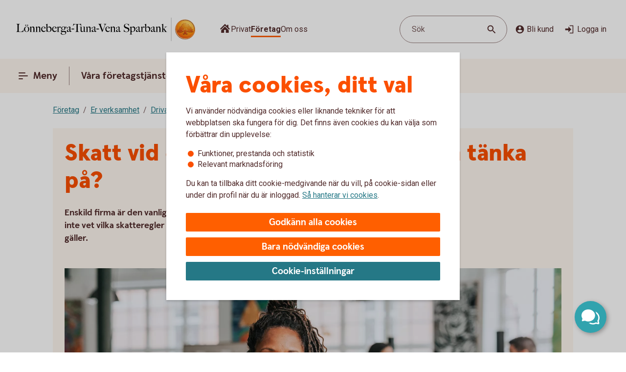

--- FILE ---
content_type: application/javascript;charset=utf-8
request_url: https://www.ltvsparbank.se/etc.clientlibs/wcms/components/atoms/icons/collaboration-logo.lc-6fe8f5ffd8aa2ddb8b08e8f9d933049c-lc.min.js
body_size: 21343
content:
var __extends=this&&this.__extends||function(){var e=function(c,b){e=Object.setPrototypeOf||{__proto__:[]}instanceof Array&&function(a,f){a.__proto__=f}||function(a,f){for(var d in f)Object.prototype.hasOwnProperty.call(f,d)&&(a[d]=f[d])};return e(c,b)};return function(c,b){function a(){this.constructor=c}if("function"!==typeof b&&null!==b)throw new TypeError("Class extends value "+String(b)+" is not a constructor or null");e(c,b);c.prototype=null===b?Object.create(b):(a.prototype=b.prototype,new a)}}(),
__spreadArray=this&&this.__spreadArray||function(e,c,b){if(b||2===arguments.length)for(var a=0,f=c.length,d;a<f;a++)!d&&a in c||(d||(d=Array.prototype.slice.call(c,0,a)),d[a]=c[a]);return e.concat(d||Array.prototype.slice.call(c))},CollaborationLogo=function(e){function c(){var b=e.call(this)||this,a=b.getAttribute("additionalClass");a=__spreadArray(["icon","collaboration-logo"],a?[a]:[],!0).join(" ");b.innerHTML='\n            \x3csvg class\x3d"'.concat(a,'" role\x3d"graphics-symbol" viewBox\x3d"0 0 48 48" aria-hidden\x3d"true"\x3e\n                \x3cdefs\x3e\x3cstyle\x3e.cls-1,.cls-5{fill-rule:evenodd;}.cls-1{fill:url(#Ny_\u00f6vertoningsruta_3);}.cls-2{fill:url(#Namnl\u00f6s_\u00f6vertoning_4);}.cls-3{fill:url(#Namnl\u00f6s_\u00f6vertoning_3);}.cls-4{fill:#faaf5a;}.cls-5{fill:url(#Namnl\u00f6s_\u00f6vertoning_9);}.cls-6{fill:#dc8730;}.cls-7{fill:#8d4428;}.cls-8{fill:#9f5024;}.cls-9{fill:#ad5725;}.cls-10{fill:#e48e33;}.cls-11{fill:#db7b29;}.cls-12{fill:#ffb560;}.cls-13{fill:#bc6327;}.cls-14{fill:#ffcb80;}.cls-15{fill:#ffd68e;}.cls-16{fill:#d57c3f;}.cls-17{fill:#ffcd85;}.cls-18{fill:#efa952;}.cls-19{fill:#fdac4a;}.cls-20{fill:#eb962a;}.cls-21{fill:#ffc378;}.cls-22{fill:#ffce89;}.cls-23{fill:#ffd79d;}.cls-24{fill:#eeaf67;}.cls-25{fill:#bf6b29;}.cls-26{fill:#fcb664;}.cls-27{fill:#994822;}.cls-28{fill:#d47429;}.cls-29{fill:#e7944b;}.cls-30{fill:#964c25;}.cls-31{fill:#823d1e;}.cls-32{fill:#6c2b13;}.cls-33{fill:#ba6019;}.cls-34{fill:#d89050;}.cls-35{fill:#7e3717;}.cls-36{fill:#94441e;}.cls-37{fill:#dd8732;}.cls-38{fill:#ffc278;}.cls-39{fill:#ea913e;}.cls-40{fill:#c57231;}.cls-41{fill:#642813;}.cls-42{fill:#56220c;}.cls-43{fill:#f49e4d;}.cls-44{fill:#76310a;}.cls-45{fill:#994b17;}.cls-46{fill:#a35622;}.cls-47{fill:#af6638;}.cls-48{fill:#a5572a;}.cls-49{fill:#e69646;}.cls-50{fill:#d27c3c;}.cls-51{fill:#7a2c13;}.cls-52{fill:#c27138;}.cls-53{fill:#9a4921;}.cls-54{fill:#96441e;}.cls-55{fill:#a04e14;}.cls-56{fill:#aa5a28;}.cls-57{fill:#944428;}.cls-58{fill:#ffc283;}.cls-59{fill:#aa5e33;}.cls-60{fill:#e5872b;}.cls-61{fill:#b96534;}.cls-62{fill:#f29b40;}.cls-63{fill:#b46027;}.cls-64{fill:url(#Ny_\u00f6vertoningsruta_3-2);}.cls-65{fill:url(#Ny_\u00f6vertoningsruta_3-3);}.cls-66{fill:url(#Ny_\u00f6vertoningsruta_3-4);}.cls-67{fill:url(#Ny_\u00f6vertoningsruta_3-5);}.cls-68{fill:url(#Ny_\u00f6vertoningsruta_3-6);}.cls-69{fill:url(#Ny_\u00f6vertoningsruta_3-7);}.cls-70{fill:url(#Ny_\u00f6vertoningsruta_3-8);}.cls-71{fill:url(#Ny_\u00f6vertoningsruta_3-9);}.cls-72{fill:url(#Ny_\u00f6vertoningsruta_3-10);}.cls-73{fill:url(#Ny_\u00f6vertoningsruta_3-11);}.cls-74{fill:url(#Ny_\u00f6vertoningsruta_3-12);}.cls-75{fill:url(#Ny_\u00f6vertoningsruta_3-13);}.cls-76{fill:url(#Ny_\u00f6vertoningsruta_3-14);}.cls-77{fill:url(#Ny_\u00f6vertoningsruta_3-15);}.cls-78{fill:url(#Ny_\u00f6vertoningsruta_3-16);}.cls-79{fill:url(#Ny_\u00f6vertoningsruta_3-17);}.cls-80{fill:url(#Ny_\u00f6vertoningsruta_3-18);}.cls-81{fill:url(#Ny_\u00f6vertoningsruta_3-19);}.cls-82{fill:url(#Ny_\u00f6vertoningsruta_3-20);}.cls-83{fill:url(#Ny_\u00f6vertoningsruta_3-21);}.cls-84{fill:url(#Ny_\u00f6vertoningsruta_3-22);}.cls-85{fill:url(#Ny_\u00f6vertoningsruta_3-23);}.cls-86{fill:url(#Ny_\u00f6vertoningsruta_3-24);}.cls-87{fill:url(#Ny_\u00f6vertoningsruta_3-25);}.cls-88{fill:url(#Ny_\u00f6vertoningsruta_3-26);}.cls-89{fill:url(#Ny_\u00f6vertoningsruta_3-27);}.cls-90{fill:url(#Ny_\u00f6vertoningsruta_3-28);}.cls-91{fill:url(#Ny_\u00f6vertoningsruta_3-29);}.cls-92{fill:url(#Ny_\u00f6vertoningsruta_3-30);}.cls-93{fill:url(#Ny_\u00f6vertoningsruta_3-31);}.cls-94{fill:url(#Ny_\u00f6vertoningsruta_3-32);}.cls-95{fill:url(#Ny_\u00f6vertoningsruta_3-33);}.cls-96{fill:url(#Ny_\u00f6vertoningsruta_3-34);}.cls-97{fill:url(#Ny_\u00f6vertoningsruta_3-35);}.cls-98{fill:url(#Ny_\u00f6vertoningsruta_3-36);}.cls-99{fill:url(#Ny_\u00f6vertoningsruta_3-37);}.cls-100{fill:url(#Ny_\u00f6vertoningsruta_3-38);}.cls-101{fill:url(#Ny_\u00f6vertoningsruta_3-39);}.cls-102{fill:#f8a943;}.cls-103{fill:#ec9c4b;}.cls-104{fill:none;}\x3c/style\x3e\x3cradialGradient id\x3d"Ny_\u00f6vertoningsruta_3" cx\x3d"30.23" cy\x3d"10.24" r\x3d"32.92" gradientTransform\x3d"translate(-1.67 2.89)" gradientUnits\x3d"userSpaceOnUse"\x3e\x3cstop offset\x3d"0" stop-color\x3d"#ffe178"/\x3e\x3cstop offset\x3d"0.18" stop-color\x3d"#ffd05f"/\x3e\x3cstop offset\x3d"0.4" stop-color\x3d"#ffbe46"/\x3e\x3cstop offset\x3d"0.6" stop-color\x3d"#ff9b0f"/\x3e\x3cstop offset\x3d"0.8" stop-color\x3d"#f7780f"/\x3e\x3cstop offset\x3d"0.9" stop-color\x3d"#f3640f"/\x3e\x3cstop offset\x3d"1" stop-color\x3d"#e65f19"/\x3e\x3c/radialGradient\x3e\x3clinearGradient id\x3d"Namnl\u00f6s_\u00f6vertoning_4" x1\x3d"37.01" y1\x3d"4.83" x2\x3d"11.06" y2\x3d"43.07" gradientUnits\x3d"userSpaceOnUse"\x3e\x3cstop offset\x3d"0.02" stop-color\x3d"#ffe6a5"/\x3e\x3cstop offset\x3d"0.11" stop-color\x3d"#fcc677"/\x3e\x3cstop offset\x3d"0.29" stop-color\x3d"#f5871e"/\x3e\x3cstop offset\x3d"0.29" stop-color\x3d"#f5871e"/\x3e\x3cstop offset\x3d"0.56" stop-color\x3d"#e1690f"/\x3e\x3cstop offset\x3d"0.63" stop-color\x3d"#cc5c0e"/\x3e\x3cstop offset\x3d"0.8" stop-color\x3d"#9c3d0c"/\x3e\x3cstop offset\x3d"0.93" stop-color\x3d"#7e2a0b"/\x3e\x3cstop offset\x3d"1" stop-color\x3d"#73230a"/\x3e\x3c/linearGradient\x3e\x3clinearGradient id\x3d"Namnl\u00f6s_\u00f6vertoning_3" x1\x3d"12.04" y1\x3d"41.77" x2\x3d"35.87" y2\x3d"6.37" gradientUnits\x3d"userSpaceOnUse"\x3e\x3cstop offset\x3d"0.01" stop-color\x3d"#ffe6a0"/\x3e\x3cstop offset\x3d"0.11" stop-color\x3d"#fcc877"/\x3e\x3cstop offset\x3d"0.33" stop-color\x3d"#f5871e"/\x3e\x3cstop offset\x3d"0.33" stop-color\x3d"#f5871e"/\x3e\x3cstop offset\x3d"0.64" stop-color\x3d"#e1690f"/\x3e\x3cstop offset\x3d"0.65" stop-color\x3d"#db650f"/\x3e\x3cstop offset\x3d"0.76" stop-color\x3d"#ae490d"/\x3e\x3cstop offset\x3d"0.86" stop-color\x3d"#8e340b"/\x3e\x3cstop offset\x3d"0.94" stop-color\x3d"#7a280a"/\x3e\x3cstop offset\x3d"0.99" stop-color\x3d"#73230a"/\x3e\x3c/linearGradient\x3e\x3cradialGradient id\x3d"Namnl\u00f6s_\u00f6vertoning_9" cx\x3d"28.77" cy\x3d"11.04" r\x3d"36.96" gradientUnits\x3d"userSpaceOnUse"\x3e\x3cstop offset\x3d"0" stop-color\x3d"#ffc85a"/\x3e\x3cstop offset\x3d"0.27" stop-color\x3d"#f59619"/\x3e\x3cstop offset\x3d"0.44" stop-color\x3d"#e56b16"/\x3e\x3cstop offset\x3d"0.55" stop-color\x3d"#dc5014"/\x3e\x3cstop offset\x3d"0.79" stop-color\x3d"#ba3f18"/\x3e\x3cstop offset\x3d"0.82" stop-color\x3d"#b43c19"/\x3e\x3c/radialGradient\x3e\x3cradialGradient id\x3d"Ny_\u00f6vertoningsruta_3-2" cx\x3d"26.52" cy\x3d"11.58" r\x3d"35.7" gradientTransform\x3d"matrix(1, 0, 0, 1, 0, 0)" xlink:href\x3d"#Ny_\u00f6vertoningsruta_3"/\x3e\x3cradialGradient id\x3d"Ny_\u00f6vertoningsruta_3-3" cx\x3d"26.46" cy\x3d"11.55" r\x3d"35.81" gradientTransform\x3d"matrix(1, 0, 0, 1, 0, 0)" xlink:href\x3d"#Ny_\u00f6vertoningsruta_3"/\x3e\x3cradialGradient id\x3d"Ny_\u00f6vertoningsruta_3-4" cx\x3d"26.44" cy\x3d"11.51" r\x3d"35.76" gradientTransform\x3d"matrix(1, 0, 0, 1, 0, 0)" xlink:href\x3d"#Ny_\u00f6vertoningsruta_3"/\x3e\x3cradialGradient id\x3d"Ny_\u00f6vertoningsruta_3-5" cx\x3d"26.56" cy\x3d"11.52" r\x3d"35.7" gradientTransform\x3d"matrix(1, 0, 0, 1, 0, 0)" xlink:href\x3d"#Ny_\u00f6vertoningsruta_3"/\x3e\x3cradialGradient id\x3d"Ny_\u00f6vertoningsruta_3-6" cx\x3d"25.16" cy\x3d"9.91" r\x3d"39.56" gradientTransform\x3d"matrix(1, 0, 0, 1, 0, 0)" xlink:href\x3d"#Ny_\u00f6vertoningsruta_3"/\x3e\x3cradialGradient id\x3d"Ny_\u00f6vertoningsruta_3-7" cx\x3d"27.24" cy\x3d"11.12" r\x3d"36.52" gradientTransform\x3d"matrix(1, 0, 0, 1, 0, 0)" xlink:href\x3d"#Ny_\u00f6vertoningsruta_3"/\x3e\x3cradialGradient id\x3d"Ny_\u00f6vertoningsruta_3-8" cx\x3d"25.87" cy\x3d"10.32" r\x3d"37.96" gradientTransform\x3d"matrix(1, 0, 0, 1, 0, 0)" xlink:href\x3d"#Ny_\u00f6vertoningsruta_3"/\x3e\x3cradialGradient id\x3d"Ny_\u00f6vertoningsruta_3-9" cx\x3d"26.23" cy\x3d"11.63" r\x3d"35.9" gradientTransform\x3d"matrix(1, 0, 0, 1, 0, 0)" xlink:href\x3d"#Ny_\u00f6vertoningsruta_3"/\x3e\x3cradialGradient id\x3d"Ny_\u00f6vertoningsruta_3-10" cx\x3d"25.83" cy\x3d"11.03" r\x3d"37.35" gradientTransform\x3d"matrix(1, 0, 0, 1, 0, 0)" xlink:href\x3d"#Ny_\u00f6vertoningsruta_3"/\x3e\x3cradialGradient id\x3d"Ny_\u00f6vertoningsruta_3-11" cx\x3d"27.03" cy\x3d"11.32" r\x3d"36.49" gradientTransform\x3d"matrix(1, 0, 0, 1, 0, 0)" xlink:href\x3d"#Ny_\u00f6vertoningsruta_3"/\x3e\x3cradialGradient id\x3d"Ny_\u00f6vertoningsruta_3-12" cx\x3d"25.92" cy\x3d"11.58" r\x3d"37.53" gradientTransform\x3d"matrix(1, 0, 0, 1, 0, 0)" xlink:href\x3d"#Ny_\u00f6vertoningsruta_3"/\x3e\x3cradialGradient id\x3d"Ny_\u00f6vertoningsruta_3-13" cx\x3d"26.3" cy\x3d"11.37" r\x3d"36.3" gradientTransform\x3d"matrix(1, 0, 0, 1, 0, 0)" xlink:href\x3d"#Ny_\u00f6vertoningsruta_3"/\x3e\x3cradialGradient id\x3d"Ny_\u00f6vertoningsruta_3-14" cx\x3d"26.39" cy\x3d"11.42" r\x3d"36.79" gradientTransform\x3d"matrix(1, 0, 0, 1, 0, 0)" xlink:href\x3d"#Ny_\u00f6vertoningsruta_3"/\x3e\x3cradialGradient id\x3d"Ny_\u00f6vertoningsruta_3-15" cx\x3d"26.32" cy\x3d"11.66" r\x3d"36.38" gradientTransform\x3d"matrix(1, 0, 0, 1, 0, 0)" xlink:href\x3d"#Ny_\u00f6vertoningsruta_3"/\x3e\x3cradialGradient id\x3d"Ny_\u00f6vertoningsruta_3-16" cx\x3d"26.5" cy\x3d"11.71" r\x3d"37.24" gradientTransform\x3d"matrix(1, 0, 0, 1, 0, 0)" xlink:href\x3d"#Ny_\u00f6vertoningsruta_3"/\x3e\x3cradialGradient id\x3d"Ny_\u00f6vertoningsruta_3-17" cx\x3d"26.32" cy\x3d"11.76" r\x3d"36.28" gradientTransform\x3d"matrix(1, 0, 0, 1, 0, 0)" xlink:href\x3d"#Ny_\u00f6vertoningsruta_3"/\x3e\x3cradialGradient id\x3d"Ny_\u00f6vertoningsruta_3-18" cx\x3d"26.47" cy\x3d"11.66" r\x3d"36.41" gradientTransform\x3d"matrix(1, 0, 0, 1, 0, 0)" xlink:href\x3d"#Ny_\u00f6vertoningsruta_3"/\x3e\x3cradialGradient id\x3d"Ny_\u00f6vertoningsruta_3-19" cx\x3d"26.51" cy\x3d"11.86" r\x3d"37.1" gradientTransform\x3d"matrix(1, 0, 0, 1, 0, 0)" xlink:href\x3d"#Ny_\u00f6vertoningsruta_3"/\x3e\x3cradialGradient id\x3d"Ny_\u00f6vertoningsruta_3-20" cx\x3d"26.6" cy\x3d"11.84" r\x3d"36.2" gradientTransform\x3d"matrix(1, 0, 0, 1, 0, 0)" xlink:href\x3d"#Ny_\u00f6vertoningsruta_3"/\x3e\x3cradialGradient id\x3d"Ny_\u00f6vertoningsruta_3-21" cx\x3d"26.7" cy\x3d"11.47" r\x3d"36.77" gradientTransform\x3d"matrix(1, 0, 0, 1, 0, 0)" xlink:href\x3d"#Ny_\u00f6vertoningsruta_3"/\x3e\x3cradialGradient id\x3d"Ny_\u00f6vertoningsruta_3-22" cx\x3d"26.31" cy\x3d"11.54" r\x3d"36.14" gradientTransform\x3d"matrix(1, 0, 0, 1, 0, 0)" xlink:href\x3d"#Ny_\u00f6vertoningsruta_3"/\x3e\x3cradialGradient id\x3d"Ny_\u00f6vertoningsruta_3-23" cx\x3d"26.69" cy\x3d"11.67" r\x3d"36.56" gradientTransform\x3d"matrix(1, 0, 0, 1, 0, 0)" xlink:href\x3d"#Ny_\u00f6vertoningsruta_3"/\x3e\x3cradialGradient id\x3d"Ny_\u00f6vertoningsruta_3-24" cx\x3d"26.92" cy\x3d"11.19" r\x3d"36.92" gradientTransform\x3d"matrix(1, 0, 0, 1, 0, 0)" xlink:href\x3d"#Ny_\u00f6vertoningsruta_3"/\x3e\x3cradialGradient id\x3d"Ny_\u00f6vertoningsruta_3-25" cx\x3d"26.72" cy\x3d"11.78" r\x3d"36.05" gradientTransform\x3d"matrix(1, 0, 0, 1, 0, 0)" xlink:href\x3d"#Ny_\u00f6vertoningsruta_3"/\x3e\x3cradialGradient id\x3d"Ny_\u00f6vertoningsruta_3-26" cx\x3d"27.19" cy\x3d"11.32" r\x3d"36.93" gradientTransform\x3d"matrix(1, 0, 0, 1, 0, 0)" xlink:href\x3d"#Ny_\u00f6vertoningsruta_3"/\x3e\x3cradialGradient id\x3d"Ny_\u00f6vertoningsruta_3-27" cx\x3d"26.76" cy\x3d"11.37" r\x3d"36.23" gradientTransform\x3d"matrix(1, 0, 0, 1, 0, 0)" xlink:href\x3d"#Ny_\u00f6vertoningsruta_3"/\x3e\x3cradialGradient id\x3d"Ny_\u00f6vertoningsruta_3-28" cx\x3d"27.34" cy\x3d"11.45" r\x3d"37.54" gradientTransform\x3d"matrix(1, 0, 0, 1, 0, 0)" xlink:href\x3d"#Ny_\u00f6vertoningsruta_3"/\x3e\x3cradialGradient id\x3d"Ny_\u00f6vertoningsruta_3-29" cx\x3d"26.71" cy\x3d"11.45" r\x3d"36.58" gradientTransform\x3d"matrix(1, 0, 0, 1, 0, 0)" xlink:href\x3d"#Ny_\u00f6vertoningsruta_3"/\x3e\x3cradialGradient id\x3d"Ny_\u00f6vertoningsruta_3-30" cx\x3d"27.09" cy\x3d"10.69" r\x3d"36.97" gradientTransform\x3d"matrix(1, 0, 0, 1, 0, 0)" xlink:href\x3d"#Ny_\u00f6vertoningsruta_3"/\x3e\x3cradialGradient id\x3d"Ny_\u00f6vertoningsruta_3-31" cx\x3d"27.03" cy\x3d"11.15" r\x3d"36.46" gradientTransform\x3d"matrix(1, 0, 0, 1, 0, 0)" xlink:href\x3d"#Ny_\u00f6vertoningsruta_3"/\x3e\x3cradialGradient id\x3d"Ny_\u00f6vertoningsruta_3-32" cx\x3d"26.99" cy\x3d"11.16" r\x3d"36.67" gradientTransform\x3d"matrix(1, 0, 0, 1, 0, 0)" xlink:href\x3d"#Ny_\u00f6vertoningsruta_3"/\x3e\x3cradialGradient id\x3d"Ny_\u00f6vertoningsruta_3-33" cx\x3d"26.96" cy\x3d"10.86" r\x3d"36.86" gradientTransform\x3d"matrix(1, 0, 0, 1, 0, 0)" xlink:href\x3d"#Ny_\u00f6vertoningsruta_3"/\x3e\x3cradialGradient id\x3d"Ny_\u00f6vertoningsruta_3-34" cx\x3d"26.28" cy\x3d"10.47" r\x3d"37.82" gradientTransform\x3d"matrix(1, 0, 0, 1, 0, 0)" xlink:href\x3d"#Ny_\u00f6vertoningsruta_3"/\x3e\x3cradialGradient id\x3d"Ny_\u00f6vertoningsruta_3-35" cx\x3d"27.04" cy\x3d"10.61" r\x3d"37.23" gradientTransform\x3d"matrix(1, 0, 0, 1, 0, 0)" xlink:href\x3d"#Ny_\u00f6vertoningsruta_3"/\x3e\x3cradialGradient id\x3d"Ny_\u00f6vertoningsruta_3-36" cx\x3d"26.17" cy\x3d"10.44" r\x3d"37.63" gradientTransform\x3d"matrix(1, 0, 0, 1, 0, 0)" xlink:href\x3d"#Ny_\u00f6vertoningsruta_3"/\x3e\x3cradialGradient id\x3d"Ny_\u00f6vertoningsruta_3-37" cx\x3d"26.24" cy\x3d"10.92" r\x3d"36.95" gradientTransform\x3d"matrix(1, 0, 0, 1, 0, 0)" xlink:href\x3d"#Ny_\u00f6vertoningsruta_3"/\x3e\x3cradialGradient id\x3d"Ny_\u00f6vertoningsruta_3-38" cx\x3d"26.1" cy\x3d"10.87" r\x3d"36.73" gradientTransform\x3d"matrix(1, 0, 0, 1, 0, 0)" xlink:href\x3d"#Ny_\u00f6vertoningsruta_3"/\x3e\x3cradialGradient id\x3d"Ny_\u00f6vertoningsruta_3-39" cx\x3d"25.2" cy\x3d"9.62" r\x3d"39" gradientTransform\x3d"matrix(1, 0, 0, 1, 0, 0)" xlink:href\x3d"#Ny_\u00f6vertoningsruta_3"/\x3e\x3c/defs\x3e\x3cpath class\x3d"cls-1" d\x3d"M45.2,24A21.2,21.2,0,1,1,24,2.8,21.2,21.2,0,0,1,45.2,24Z"/\x3e\x3cpath class\x3d"cls-2" d\x3d"M24,1A23,23,0,1,0,47,24,23,23,0,0,0,24,1Zm0,45A22,22,0,1,1,46,24,22,22,0,0,1,24,46Z"/\x3e\x3cpath class\x3d"cls-3" d\x3d"M24,2A22,22,0,1,0,46,24,22,22,0,0,0,24,2Zm0,43A21,21,0,1,1,45,24,21,21,0,0,1,24,45Z"/\x3e\x3cpath class\x3d"cls-4" d\x3d"M24,46.1A22.1,22.1,0,1,1,46.1,24,22.12,22.12,0,0,1,24,46.1Zm0-44A21.9,21.9,0,1,0,45.9,24,21.92,21.92,0,0,0,24,2.1Z"/\x3e\x3cpath class\x3d"cls-5" d\x3d"M42.39,29.17c-.15.7-2,.57-2.54.56a.92.92,0,0,0-.84.68,12.69,12.69,0,0,1-1.63.14c-1.66,0-2.1-.64-2.1-.64-.75,0-.81.66-1.53.89-.39.12-.9-.69-.9-.69a10.14,10.14,0,0,1-3.4-.25c-.47-.32-1.42-2-1.78-2a3.36,3.36,0,0,0-.55,0c-.5.06-.76.54-.7,1.33s.26,2.33.38,2.86c.21,1,2.13,1.42,2.94,1.84l.08.41c-.95-.12-3.2-.38-2.75.15.16.19.48.5.71.8v.34a10.14,10.14,0,0,0-3.76-1,7.85,7.85,0,0,0-3.76.94l0-.38c.34-.32.55-.54.78-.77s-.7-.34-2.24-.25l.1-.42c.91-.27,2.33-.43,2.51-1.36s.34-3,.34-3c.14-1.23-.8-2-1.33-1.83a3.73,3.73,0,0,0-1.34.74c-.18.29.14.72.11,1.33,0,.35-1.13.37-2.43.28-.53,0-1.47,1-1.7,1A7.53,7.53,0,0,1,14,31c-.28,0-.59-.57-1.1-.6-.29,0-.7.56-.89.54a5.25,5.25,0,0,1-1.8-.53c-.18-.08.16-1.19.12-1.26a2.05,2.05,0,0,0-1.1.07c-.17.11-.64.54-.74.56A4.88,4.88,0,0,1,6,29.86a4.56,4.56,0,0,1,.24-1.52c.46-.46,1.36-1.22,1.23-1.48s-.94-.73-.78-1A4.2,4.2,0,0,1,7,25.34c.21-.27.7.08,1-.07s.43-.61.54-.65a3.37,3.37,0,0,1,.83-.05c.18,0,.44.74.57.74.32,0,.68,0,.79-.17A3.29,3.29,0,0,0,11,23.9c0-.42-1.22-.77-1.23-1a3.63,3.63,0,0,1,.59-1.56c.32-.11.9-.33.86-.53-.1-.62-.42-1.85-.26-2A8.93,8.93,0,0,1,12,18c.2-.14.52,0,.82.16A.82.82,0,0,0,13.94,18c.12-.22.09-1.5.26-1.61s.69-.39.84-.48.87.33,1,.19c.39-.46.62-.77.56-1a6,6,0,0,1-.33-1.61,5.87,5.87,0,0,1,.5-1c.25-.33,1.15-.14,1.51-.46s.26-.83.91-.9a7,7,0,0,0,2.26-1.06,6.13,6.13,0,0,1,2.43.14c.31,0,.88-.53,1.15-.56a5.29,5.29,0,0,1,1.56.28c.23.1.26,1.1.79,1.28a6,6,0,0,0,1.25.33c1.07.14,1.38-.73,1.75-.64a2.44,2.44,0,0,1,1.29.95c.29.37-.2,1.7.49,2,.87.36,1.79,1.33,1.72,1.61s-.55,1.15-.34,1.44.81,0,1.08-.1a1.62,1.62,0,0,1,1.08.3,3.34,3.34,0,0,0,.76.79c.47.22,1.16.53,1.23.73.23.67-.32,1.59-.22,1.9,0,0,.87.32,1,.56a17,17,0,0,1,0,1.79,2.47,2.47,0,0,1,1.36,0c.36.13.51.58.67,1.12,0,.14.5.21.55.33.27.65.25,1.08,0,1.19-.6.25-2,.73-1.79,1.29s.43.54.68.57a5.84,5.84,0,0,1,1.75.31A1.7,1.7,0,0,1,42.39,29.17Z"/\x3e\x3cpath class\x3d"cls-6" d\x3d"M38.85,20.67l-.53.37a.24.24,0,0,1,.09.11l.51-.32A.77.77,0,0,0,38.85,20.67Z"/\x3e\x3cpath class\x3d"cls-7" d\x3d"M38.91,20.8l-.51.33h0s0,.13,0,.23l.5-.33v-.1A.59.59,0,0,0,38.91,20.8Z"/\x3e\x3cpath class\x3d"cls-8" d\x3d"M38.93,21l-.5.33c0,.11,0,.28,0,.43l.51-.38Z"/\x3e\x3cpath class\x3d"cls-9" d\x3d"M38.93,21.38l-.51.37c0,.53,0,1.21,0,1.21l0,0,.59-.75H39S38.94,22,38.93,21.38Z"/\x3e\x3cpath class\x3d"cls-10" d\x3d"M36.3,17l-.46.42.27.31.48-.4A2.44,2.44,0,0,1,36.3,17Z"/\x3e\x3cpath class\x3d"cls-11" d\x3d"M36.56,17.26l-.47.4a2.19,2.19,0,0,0,.22.2l.48-.44A1.27,1.27,0,0,1,36.56,17.26Z"/\x3e\x3cpath class\x3d"cls-6" d\x3d"M39,22.2l-.6.75a3.26,3.26,0,0,1,.42-.1l.59-.67A1.85,1.85,0,0,0,39,22.2Z"/\x3e\x3cpath class\x3d"cls-12" d\x3d"M38.79,22.85l.19,0,.56-.63-.16,0Z"/\x3e\x3cpath class\x3d"cls-12" d\x3d"M35.68,17.16l.18.23.46-.42c-.06-.08-.16-.2-.27-.32a1,1,0,0,0-.5-.29l-.58.52A1.42,1.42,0,0,1,35.68,17.16Z"/\x3e\x3cpath class\x3d"cls-13" d\x3d"M24.75,9.84l-.05-.58a4.16,4.16,0,0,0-.51.28l0,.6Z"/\x3e\x3cpath class\x3d"cls-14" d\x3d"M39.52,22.2l-.57.63h.16l.54-.6Z"/\x3e\x3cpath class\x3d"cls-15" d\x3d"M39.63,22.21l-.55.61a1.65,1.65,0,0,1,.69.09l.36-.52A2,2,0,0,0,39.63,22.21Z"/\x3e\x3cpath class\x3d"cls-12" d\x3d"M36.45,18l.16.08.5-.46-.19-.09-.16-.08-.48.44A1.2,1.2,0,0,0,36.45,18Z"/\x3e\x3cpath class\x3d"cls-16" d\x3d"M25,9.73h.24l0-.55h-.22a1.07,1.07,0,0,0-.4.1l.05.58A1,1,0,0,1,25,9.73Z"/\x3e\x3cpath class\x3d"cls-17" d\x3d"M26.38,9.93l.36-.44a8.59,8.59,0,0,0-1.46-.31l0,.55A6.33,6.33,0,0,1,26.38,9.93Z"/\x3e\x3cpath class\x3d"cls-18" d\x3d"M26.56,10c.06,0,.11.13.17.28l.38-.49a.54.54,0,0,0-.26-.26l-.14,0-.35.45Z"/\x3e\x3cpath class\x3d"cls-6" d\x3d"M26.87,10.68l.41-.55a2.22,2.22,0,0,0-.18-.38l-.38.49C26.76,10.36,26.81,10.53,26.87,10.68Z"/\x3e\x3cpath class\x3d"cls-10" d\x3d"M27.23,11.22l.36-.49c-.13-.08-.21-.36-.32-.62l-.41.54A1.14,1.14,0,0,0,27.23,11.22Z"/\x3e\x3cpath class\x3d"cls-17" d\x3d"M27.36,11.29a5.64,5.64,0,0,0,1.48.35l.07-.57a2.71,2.71,0,0,1-1.34-.36l-.36.5A.53.53,0,0,0,27.36,11.29Z"/\x3e\x3cpath class\x3d"cls-11" d\x3d"M30,11.16l.08-.73a2.61,2.61,0,0,0-.57.36l-.12.76A2.46,2.46,0,0,0,30,11.16Z"/\x3e\x3cpath class\x3d"cls-19" d\x3d"M29.37,11.54l.13-.77a1.16,1.16,0,0,1-.61.3l-.08.57A1.4,1.4,0,0,0,29.37,11.54Z"/\x3e\x3cpath class\x3d"cls-20" d\x3d"M30.37,11l.11,0,.12-.56a.88.88,0,0,0-.3-.07.67.67,0,0,0-.28.06l-.08.74C30.1,11.05,30.23,10.94,30.37,11Z"/\x3e\x3cpath class\x3d"cls-21" d\x3d"M30.85,11.18l.12-.56a3.34,3.34,0,0,0-.4-.18l-.11.56A2.32,2.32,0,0,1,30.85,11.18Z"/\x3e\x3cpath class\x3d"cls-22" d\x3d"M31.19,11.43l.21-.53a4.82,4.82,0,0,0-.45-.29l-.12.56A2.47,2.47,0,0,1,31.19,11.43Z"/\x3e\x3cpath class\x3d"cls-23" d\x3d"M31.6,11.87l.46-.35a3.21,3.21,0,0,0-.68-.64l-.22.53A2.78,2.78,0,0,1,31.6,11.87Z"/\x3e\x3cpath class\x3d"cls-24" d\x3d"M31.7,12l.48-.32a.41.41,0,0,0-.06-.11L32,11.5l-.46.34.07.08A.61.61,0,0,1,31.7,12Z"/\x3e\x3cpath class\x3d"cls-6" d\x3d"M31.74,12.88l.57-.41a2,2,0,0,0-.15-.8l-.47.33A3,3,0,0,1,31.74,12.88Z"/\x3e\x3cpath class\x3d"cls-9" d\x3d"M31.85,13.64l.5-.39a6.07,6.07,0,0,1,0-.8l-.57.41A1.59,1.59,0,0,0,31.85,13.64Z"/\x3e\x3cpath class\x3d"cls-25" d\x3d"M32,13.8l.5-.37a.24.24,0,0,1-.11-.2l-.52.39A.68.68,0,0,0,32,13.8Z"/\x3e\x3cpath class\x3d"cls-26" d\x3d"M32.44,13.41l-.5.37a.57.57,0,0,0,.18.12l.11,0,.48-.36Z"/\x3e\x3cpath class\x3d"cls-21" d\x3d"M32.64,14.18l.44-.32-.39-.28-.48.36A3.62,3.62,0,0,1,32.64,14.18Z"/\x3e\x3cpath class\x3d"cls-15" d\x3d"M33.64,15.07l.43-.3a6.59,6.59,0,0,0-1-.93l-.44.33A4.34,4.34,0,0,1,33.64,15.07Z"/\x3e\x3cpath class\x3d"cls-19" d\x3d"M33.78,15.28l.43-.32a1.46,1.46,0,0,0-.16-.21l-.42.3A1.82,1.82,0,0,1,33.78,15.28Z"/\x3e\x3cpath class\x3d"cls-6" d\x3d"M33.84,15.51l.5-.35a2,2,0,0,0-.14-.22l-.43.31A.41.41,0,0,1,33.84,15.51Z"/\x3e\x3cpath class\x3d"cls-9" d\x3d"M33.84,15.51a4,4,0,0,1-.14.41l.72-.49a.69.69,0,0,0-.09-.29l-.48.35Z"/\x3e\x3cpath class\x3d"cls-27" d\x3d"M33.54,17l.74-.69c-.14,0,0-.37.13-.75a.53.53,0,0,0,0-.13l-.71.47c-.21.54-.32.89-.19,1.08C33.53,17,33.53,17,33.54,17Z"/\x3e\x3cpath class\x3d"cls-26" d\x3d"M33.73,17l.82-.75-.21,0a.13.13,0,0,1-.09,0l-.73.68S33.62,17,33.73,17Z"/\x3e\x3cpath class\x3d"cls-15" d\x3d"M34.6,16.87a1.21,1.21,0,0,1,.41,0l.56-.52a2.86,2.86,0,0,0-1-.1L33.7,17A5.63,5.63,0,0,0,34.6,16.87Z"/\x3e\x3cpath class\x3d"cls-23" d\x3d"M37.19,18.32l.56-.41a5.48,5.48,0,0,0-.67-.36l-.5.46Z"/\x3e\x3cpath class\x3d"cls-12" d\x3d"M37.5,18.51l.55-.34a1.81,1.81,0,0,0-.33-.28l-.55.42Z"/\x3e\x3cpath class\x3d"cls-6" d\x3d"M37.67,18.71l.54-.28a1,1,0,0,0-.18-.28l-.56.34c.08.06.17.13.19.2Z"/\x3e\x3cpath class\x3d"cls-7" d\x3d"M37.65,19.56l.6-.37a2.13,2.13,0,0,0,0-.78l-.54.28A1.61,1.61,0,0,1,37.65,19.56Z"/\x3e\x3cpath class\x3d"cls-9" d\x3d"M37.43,20.59h0l.61-.38v0a6.87,6.87,0,0,0,.17-1l-.59.37A4,4,0,0,0,37.43,20.59Z"/\x3e\x3cpath class\x3d"cls-12" d\x3d"M37.71,20.71l.57-.41c-.14-.05-.21-.08-.2-.12l-.65.41Z"/\x3e\x3cpath class\x3d"cls-15" d\x3d"M38.34,21.06l.53-.35a1.11,1.11,0,0,0-.61-.42l-.57.41A2,2,0,0,1,38.34,21.06Z"/\x3e\x3cpath class\x3d"cls-12" d\x3d"M40.1,22.38l-.35.52a.56.56,0,0,1,.28.21l.37-.48A.91.91,0,0,0,40.1,22.38Z"/\x3e\x3cpath class\x3d"cls-6" d\x3d"M40.63,23a1.87,1.87,0,0,0-.25-.41l-.37.47a1.13,1.13,0,0,1,.22.39Z"/\x3e\x3cpath class\x3d"cls-28" d\x3d"M40.4,24s.09.1.21.14l.42-.48-.09-.06c-.13-.09-.2-.34-.32-.61l-.4.45A3.36,3.36,0,0,1,40.4,24Z"/\x3e\x3cpath class\x3d"cls-12" d\x3d"M41,23.66l-.43.48c.15.07.35.12.38.2l0,0,.37-.47Z"/\x3e\x3cpath class\x3d"cls-29" d\x3d"M41.33,23.87l-.37.47a.75.75,0,0,1,.06.13l.43-.47A.74.74,0,0,0,41.33,23.87Z"/\x3e\x3cpath class\x3d"cls-9" d\x3d"M41.07,25.41l.53.16A2.07,2.07,0,0,0,41.47,24a.21.21,0,0,0,0-.06l-.42.46C41.18,24.89,41.2,25.23,41.07,25.41Z"/\x3e\x3cpath class\x3d"cls-30" d\x3d"M40.94,25.51c-.26.11-.7.27-1.07.46l.67.3.79-.37a.64.64,0,0,0,.28-.35l-.53-.17A.29.29,0,0,1,40.94,25.51Z"/\x3e\x3cpath class\x3d"cls-31" d\x3d"M40.57,26.25,39.89,26a3.28,3.28,0,0,0-.37.22l.69.24Z"/\x3e\x3cpath class\x3d"cls-32" d\x3d"M39.54,26.16a1.16,1.16,0,0,0-.37.36l.73.07A.37.37,0,0,1,40,26.5l.2-.1Z"/\x3e\x3cpath class\x3d"cls-31" d\x3d"M39.92,26.57l-.74-.08a.39.39,0,0,0,0,.35l.68-.09C39.8,26.69,39.86,26.62,39.92,26.57Z"/\x3e\x3cpath class\x3d"cls-33" d\x3d"M39.81,26.73l-.68.08a1.22,1.22,0,0,0,.14.28l.68-.27C39.84,26.81,39.81,26.77,39.81,26.73Z"/\x3e\x3cpath class\x3d"cls-9" d\x3d"M39.49,27.3l.71-.47-.28,0-.66.26A.56.56,0,0,0,39.49,27.3Z"/\x3e\x3cpath class\x3d"cls-28" d\x3d"M39.84,27.4H40l.75-.54-.54,0-.71.46A.75.75,0,0,0,39.84,27.4Z"/\x3e\x3cpath class\x3d"cls-29" d\x3d"M40.87,27.51l.68-.48a5.49,5.49,0,0,0-.85-.16l-.75.54C40.24,27.44,40.58,27.46,40.87,27.51Z"/\x3e\x3cpath class\x3d"cls-22" d\x3d"M41.58,27.7a.85.85,0,0,1,.21.14l.5-.36a1.54,1.54,0,0,0-.53-.38L41.53,27l-.68.47A2.8,2.8,0,0,1,41.58,27.7Z"/\x3e\x3cpath class\x3d"cls-34" d\x3d"M42.05,28.12l.48-.32a2,2,0,0,0-.26-.34l-.51.35A1.74,1.74,0,0,1,42.05,28.12Z"/\x3e\x3cpath class\x3d"cls-13" d\x3d"M42.37,29.16a.41.41,0,0,1-.09.19l.54.32a1,1,0,0,0,.12-.38,2.59,2.59,0,0,0-.43-1.51L42,28.1A1.54,1.54,0,0,1,42.37,29.16Z"/\x3e\x3cpath class\x3d"cls-7" d\x3d"M42.83,29.64l-.53-.31c-.25.32-1,.4-1.61.4l.2.61C41.65,30.31,42.53,30.16,42.83,29.64Z"/\x3e\x3cpath class\x3d"cls-32" d\x3d"M39.84,29.71a.82.82,0,0,0-.26,0l.17.59h0c.08,0,.57,0,1.13,0l-.2-.61C40.35,29.74,40,29.72,39.84,29.71Z"/\x3e\x3cpath class\x3d"cls-7" d\x3d"M39.07,30.2l.27.74c.2-.17.22-.57.44-.6l-.17-.6A.93.93,0,0,0,39.07,30.2Z"/\x3e\x3cpath class\x3d"cls-35" d\x3d"M39.36,30.91l-.27-.73a1.1,1.1,0,0,0-.11.25l.21.58.12-.05S39.35,30.93,39.36,30.91Z"/\x3e\x3cpath class\x3d"cls-32" d\x3d"M37.38,30.54c-1.66,0-2.09-.66-2.09-.66h0l-.19.7a.3.3,0,0,1,.13.06,4.44,4.44,0,0,0,2.15.52A8.27,8.27,0,0,0,39.21,31L39,30.4A14.4,14.4,0,0,1,37.38,30.54Z"/\x3e\x3cpath class\x3d"cls-30" d\x3d"M34.43,30.32l-.21.93a2.66,2.66,0,0,0,.63-.51c.14-.13.19-.17.25-.15l.19-.71A1.09,1.09,0,0,0,34.43,30.32Z"/\x3e\x3cpath class\x3d"cls-35" d\x3d"M33.73,30.78l-.14.65a1.36,1.36,0,0,0,.66-.19l.21-.95A1.54,1.54,0,0,1,33.73,30.78Z"/\x3e\x3cpath class\x3d"cls-32" d\x3d"M32.85,30.08h0l-.32.62h0a1.34,1.34,0,0,0,1.07.72l.14-.66C33.36,30.9,32.85,30.08,32.85,30.08Z"/\x3e\x3cpath class\x3d"cls-35" d\x3d"M29.44,29.83l-.36.51a4.79,4.79,0,0,0,2,.37l.26-.6A5,5,0,0,1,29.44,29.83Z"/\x3e\x3cpath class\x3d"cls-32" d\x3d"M27.67,27.81h-.41l.11.6a.27.27,0,0,1,.2.08c.38.29,1.27,1.74,1.54,1.87l.35-.51C29,29.52,28,27.82,27.67,27.81Z"/\x3e\x3cpath class\x3d"cls-35" d\x3d"M27.29,27.81a1,1,0,0,0-.45.1l.31.57a.43.43,0,0,1,.25-.07Z"/\x3e\x3cpath class\x3d"cls-32" d\x3d"M26.54,28.24l.49.54a.39.39,0,0,1,.14-.32l-.31-.56A.67.67,0,0,0,26.54,28.24Z"/\x3e\x3cpath class\x3d"cls-30" d\x3d"M31.32,30.11l-.27.6c.58,0,1.16,0,1.49,0l.31-.63A12.3,12.3,0,0,1,31.32,30.11Z"/\x3e\x3cpath class\x3d"cls-36" d\x3d"M26.39,29.06l.67.43a3.26,3.26,0,0,1,0-.75l-.48-.53A1.72,1.72,0,0,0,26.39,29.06Z"/\x3e\x3cpath class\x3d"cls-9" d\x3d"M26.81,32.15l.57-.18c0-.2-.25-1.71-.33-2.5L26.39,29A30,30,0,0,0,26.81,32.15Z"/\x3e\x3cpath class\x3d"cls-37" d\x3d"M27.38,32l-.58.18a1.43,1.43,0,0,0,.23.38l.52-.33A.4.4,0,0,1,27.38,32Z"/\x3e\x3cpath class\x3d"cls-12" d\x3d"M27.53,32.16l-.52.32a2.56,2.56,0,0,0,.73.56l.39-.51A3.34,3.34,0,0,1,27.53,32.16Z"/\x3e\x3cpath class\x3d"cls-38" d\x3d"M28.66,33.44l.31-.52c-.28-.12-.61-.27-.87-.4l-.39.5A9.1,9.1,0,0,0,28.66,33.44Z"/\x3e\x3cpath class\x3d"cls-39" d\x3d"M29.42,33.74l.3-.51-.78-.33-.31.53Z"/\x3e\x3cpath class\x3d"cls-40" d\x3d"M29.76,33.9l.37-.43a1.25,1.25,0,0,0-.44-.26l-.3.52Z"/\x3e\x3cpath class\x3d"cls-36" d\x3d"M29.81,34.31l.56.52c.12-.08,0-.67-.1-1a1,1,0,0,0-.16-.35l-.38.45Z"/\x3e\x3cpath class\x3d"cls-35" d\x3d"M29,34.17l.54.59.67.1c.14,0,.18,0,.21,0l-.59-.54Z"/\x3e\x3cpath class\x3d"cls-35" d\x3d"M27.76,35.58l.47.61c.14-.07.11-.48.1-.77l-.57-.18Z"/\x3e\x3cpath class\x3d"cls-41" d\x3d"M28.09,34.68a9.68,9.68,0,0,1,1.45.08L29,34.17c-.87-.08-2-.14-2,.12l1.06.45C28,34.69,28.06,34.68,28.09,34.68Z"/\x3e\x3cpath class\x3d"cls-30" d\x3d"M28,34.7,27,34.27a.2.2,0,0,0,.05.16,10.57,10.57,0,0,1,.75.85l.54.17a2,2,0,0,0,0-.32C28.21,34.93,28,34.76,28,34.7Z"/\x3e\x3cpath class\x3d"cls-32" d\x3d"M27.52,35.44l0,.66c.41.15.62.15.71.07l-.5-.63Z"/\x3e\x3cpath class\x3d"cls-35" d\x3d"M24.45,34.62l-.13.62a8.72,8.72,0,0,1,3,.75l.29.12,0-.66A9.83,9.83,0,0,0,24.45,34.62Z"/\x3e\x3cpath class\x3d"cls-32" d\x3d"M20.48,35.43l-.29.77a8.06,8.06,0,0,1,4.16-1l.13-.62A7.62,7.62,0,0,0,20.48,35.43Z"/\x3e\x3cpath class\x3d"cls-42" d\x3d"M20.23,35.55l-.41.7c.07,0,.21,0,.41-.07l.29-.77Z"/\x3e\x3cpath class\x3d"cls-32" d\x3d"M19.77,36.19a.11.11,0,0,0,.08.07l.42-.73,0-.38-.58,0A2.4,2.4,0,0,0,19.77,36.19Z"/\x3e\x3cpath class\x3d"cls-36" d\x3d"M20.06,34.64c.15,0-.36.29-.41.52l.59,0c.34-.32.56-.54.78-.77,0,0,.08-.1.05-.14Z"/\x3e\x3cpath class\x3d"cls-42" d\x3d"M20.46,34.11l-.66.51c.22,0,.27,0,.28,0l1-.36C21.08,34.19,20.86,34.13,20.46,34.11Z"/\x3e\x3cpath class\x3d"cls-32" d\x3d"M18.74,34.14l-.59.41c.11.22,1,0,1.68.07l.66-.51A15.47,15.47,0,0,0,18.74,34.14Z"/\x3e\x3cpath class\x3d"cls-36" d\x3d"M18.89,33.72l-.33-.44a2.21,2.21,0,0,0-.42,1.2.17.17,0,0,0,0,.1l.61-.45Z"/\x3e\x3cpath class\x3d"cls-13" d\x3d"M20,33.47,19.53,33l-.89.25-.1.07.34.46C19.2,33.66,19.66,33.56,20,33.47Z"/\x3e\x3cpath class\x3d"cls-43" d\x3d"M20.64,33.22l-.48-.47a5.66,5.66,0,0,1-.66.24l.44.49A4.82,4.82,0,0,0,20.64,33.22Z"/\x3e\x3cpath class\x3d"cls-37" d\x3d"M21.19,32.81l-.47-.46a1.54,1.54,0,0,1-.58.41l.48.47A1.51,1.51,0,0,0,21.19,32.81Z"/\x3e\x3cpath class\x3d"cls-44" d\x3d"M21.39,32.39c.15-.81.36-3.11.35-3.24l-.63.18c-.07.81-.18,2.31-.31,2.85a.39.39,0,0,1-.1.19l.47.46A1,1,0,0,0,21.39,32.39Z"/\x3e\x3cpath class\x3d"cls-30" d\x3d"M21.39,28l-.47.36a1.57,1.57,0,0,1,.19,1l.63-.18A1.94,1.94,0,0,0,21.39,28Z"/\x3e\x3cpath class\x3d"cls-32" d\x3d"M20.38,27.53a3.75,3.75,0,0,0-1.37.76l.64.44c-.07-.29.75-.62.91-.62a.55.55,0,0,1,.37.3l.47-.36A1,1,0,0,0,20.38,27.53Z"/\x3e\x3cpath class\x3d"cls-30" d\x3d"M19,28.28c-.12.2,0,.46.06.78l.68.51a4.65,4.65,0,0,0-.11-.87L19,28.27Z"/\x3e\x3cpath class\x3d"cls-35" d\x3d"M19.13,29.61a.12.12,0,0,1,0,.09l.4.45a.74.74,0,0,0,.27-.6L19.07,29A2.07,2.07,0,0,1,19.13,29.61Z"/\x3e\x3cpath class\x3d"cls-36" d\x3d"M18.67,29.87l.25.52a1.12,1.12,0,0,0,.59-.25l-.41-.45C19.05,29.77,18.9,29.83,18.67,29.87Z"/\x3e\x3cpath class\x3d"cls-32" d\x3d"M16.7,29.88l.13.58c.45,0,1.57,0,2.11-.08l-.24-.51A11.07,11.07,0,0,1,16.7,29.88Z"/\x3e\x3cpath class\x3d"cls-45" d\x3d"M15.71,30.4l.19.65a3.14,3.14,0,0,1,.79-.58h.16l-.13-.58A1.88,1.88,0,0,0,15.71,30.4Z"/\x3e\x3cpath class\x3d"cls-35" d\x3d"M15.74,30.38c-.36.28-.62.54-.75.55l.16.58a2,2,0,0,0,.77-.49Z"/\x3e\x3cpath class\x3d"cls-32" d\x3d"M14,31c-.25,0-.56-.47-1-.58L13,31a.33.33,0,0,1,.17.1,1.19,1.19,0,0,0,.78.47,9.81,9.81,0,0,0,1.28-.06L15,30.93A9.17,9.17,0,0,1,14,31Z"/\x3e\x3cpath class\x3d"cls-46" d\x3d"M12.85,30.38c-.2,0-.46.26-.66.42l.12.65A3.43,3.43,0,0,0,12.8,31,.18.18,0,0,1,13,31l0-.6Z"/\x3e\x3cpath class\x3d"cls-35" d\x3d"M12.22,30.79a.62.62,0,0,1-.27.15h0l0,.6a.67.67,0,0,0,.37-.11Z"/\x3e\x3cpath class\x3d"cls-32" d\x3d"M10.18,30.41a.11.11,0,0,1,0-.05l-.5.32A1,1,0,0,0,10,31a6.3,6.3,0,0,0,2,.56l-.05-.6A5.32,5.32,0,0,1,10.18,30.41Z"/\x3e\x3cpath class\x3d"cls-47" d\x3d"M10.24,29.54l-.67.51c0,.08,0,.19,0,.3a.5.5,0,0,0,.12.35l.49-.32A1.87,1.87,0,0,1,10.24,29.54Z"/\x3e\x3cpath class\x3d"cls-35" d\x3d"M10.3,29.15h0l-.76.62h0s0,.09,0,.32l.66-.51A1.45,1.45,0,0,0,10.3,29.15Z"/\x3e\x3cpath class\x3d"cls-32" d\x3d"M9.31,29.16l.06.73a.48.48,0,0,1,.11-.09.13.13,0,0,1,.07,0l.75-.61A2.28,2.28,0,0,0,9.31,29.16Z"/\x3e\x3cpath class\x3d"cls-48" d\x3d"M9.17,29.22c-.12.07-.4.31-.58.45l.27.58a5.77,5.77,0,0,0,.53-.38l-.05-.72A.54.54,0,0,0,9.17,29.22Z"/\x3e\x3cpath class\x3d"cls-32" d\x3d"M8.43,29.77A4.59,4.59,0,0,1,6,29.84l-.54.29,0,0c.24.31,1.31.51,3.08.21a1.28,1.28,0,0,0,.36-.13l-.27-.59A.66.66,0,0,1,8.43,29.77Z"/\x3e\x3cpath class\x3d"cls-48" d\x3d"M6.14,28.55l-.54-.22a4.81,4.81,0,0,0-.16,1.83L6,29.85A7.31,7.31,0,0,1,6.14,28.55Z"/\x3e\x3cpath class\x3d"cls-49" d\x3d"M6.22,28.36l.22-.22-.54-.35a1.3,1.3,0,0,0-.18.23,1.27,1.27,0,0,0-.13.34l.54.22A.59.59,0,0,1,6.22,28.36Z"/\x3e\x3cpath class\x3d"cls-50" d\x3d"M7.45,26.88,6.6,27l0,0c.07.12-.43.47-.74.8l.53.36C6.86,27.74,7.52,27.12,7.45,26.88Z"/\x3e\x3cpath class\x3d"cls-51" d\x3d"M7.44,26.86A5.79,5.79,0,0,0,7,26.4l-.73.06a5.83,5.83,0,0,0,.39.54l.83-.09A.07.07,0,0,0,7.44,26.86Z"/\x3e\x3cpath class\x3d"cls-8" d\x3d"M6.65,25.92,6,25.9a1.22,1.22,0,0,0,.24.58L7,26.43C6.81,26.26,6.62,26.06,6.65,25.92Z"/\x3e\x3cpath class\x3d"cls-6" d\x3d"M6.79,25.68l-.61-.18L6,25.77a.24.24,0,0,0,0,.15l.64,0C6.64,25.89,6.66,25.87,6.79,25.68Z"/\x3e\x3cpath class\x3d"cls-25" d\x3d"M7,25.34a.24.24,0,0,1,.11-.08l-.22-.56a2.13,2.13,0,0,0-.76.83l.61.18A4.28,4.28,0,0,1,7,25.34Z"/\x3e\x3cpath class\x3d"cls-9" d\x3d"M7.54,25.28l-.09-.65a.86.86,0,0,0-.56.08l.22.56A.79.79,0,0,1,7.54,25.28Z"/\x3e\x3cpath class\x3d"cls-6" d\x3d"M7.42,24.63l.1.65a1,1,0,0,0,.38,0l-.12-.71A1.89,1.89,0,0,1,7.42,24.63Z"/\x3e\x3cpath class\x3d"cls-25" d\x3d"M7.84,24.58a.3.3,0,0,1-.08,0l.12.7A.27.27,0,0,0,8,25.27Z"/\x3e\x3cpath class\x3d"cls-49" d\x3d"M8.32,24.92l-.21-.69c-.13.15-.24.34-.29.37l.17.69A1.1,1.1,0,0,0,8.32,24.92Z"/\x3e\x3cpath class\x3d"cls-6" d\x3d"M8.1,24.25l.2.7a2.62,2.62,0,0,1,.17-.27l-.17-.62A.92.92,0,0,0,8.1,24.25Z"/\x3e\x3cpath class\x3d"cls-25" d\x3d"M8.52,24.64l.08,0L8.53,24l-.15,0-.1,0,.17.62S8.5,24.64,8.52,24.64Z"/\x3e\x3cpath class\x3d"cls-9" d\x3d"M9.19,24.58l0-.61a3.33,3.33,0,0,0-.73,0l.08.62A3.44,3.44,0,0,1,9.19,24.58Z"/\x3e\x3cpath class\x3d"cls-25" d\x3d"M9.2,24l0,.61h.18L9.49,24Z"/\x3e\x3cpath class\x3d"cls-19" d\x3d"M9.5,24h0l-.15.61h0l.08,0L9.69,24Z"/\x3e\x3cpath class\x3d"cls-49" d\x3d"M9.61,24.9l.29-.69a.48.48,0,0,0-.23-.2l-.27.6A1,1,0,0,1,9.61,24.9Z"/\x3e\x3cpath class\x3d"cls-25" d\x3d"M9.81,25.24l.29-.73c-.07-.1-.15-.25-.22-.33l-.29.68C9.66,25,9.74,25.14,9.81,25.24Z"/\x3e\x3cpath class\x3d"cls-49" d\x3d"M9.92,25.33h.13l.19-.64a1.93,1.93,0,0,1-.17-.21l-.28.72C9.84,25.28,9.88,25.33,9.92,25.33Z"/\x3e\x3cpath class\x3d"cls-48" d\x3d"M10.63,25.25l-.27-.57,0,0c-.05,0-.06,0-.11,0l-.2.67A1.31,1.31,0,0,0,10.63,25.25Z"/\x3e\x3cpath class\x3d"cls-49" d\x3d"M10.73,25.15a.67.67,0,0,0,.06-.15l-.39-.47c0,.09,0,.15-.06.16h0l.27.56A.24.24,0,0,0,10.73,25.15Z"/\x3e\x3cpath class\x3d"cls-6" d\x3d"M10.9,24.7l-.47-.4a1.78,1.78,0,0,1,0,.26l.4.46A2.39,2.39,0,0,0,10.9,24.7Z"/\x3e\x3cpath class\x3d"cls-52" d\x3d"M11,23.9a.25.25,0,0,0,0-.08l-.62.19a.64.64,0,0,1,0,.32l.47.39A2.9,2.9,0,0,0,11,23.9Z"/\x3e\x3cpath class\x3d"cls-51" d\x3d"M10.62,23.45,10,23.7c.2.13.41.26.43.33l.62-.18A.8.8,0,0,0,10.62,23.45Z"/\x3e\x3cpath class\x3d"cls-53" d\x3d"M10.16,23.18l-.61.22a4.6,4.6,0,0,0,.45.32l.65-.25A4.85,4.85,0,0,0,10.16,23.18Z"/\x3e\x3cpath class\x3d"cls-9" d\x3d"M9.8,22.87,9.26,23a.83.83,0,0,0,.31.41l.62-.22C9.91,23,9.79,23,9.8,22.87Z"/\x3e\x3cpath class\x3d"cls-54" d\x3d"M9.28,22.75s0,.11,0,.14a.34.34,0,0,0,0,.14l.54-.14a1.06,1.06,0,0,1,0-.2Z"/\x3e\x3cpath class\x3d"cls-9" d\x3d"M9.86,22.56l-.53,0c0,.08,0,.18-.06.24l.55-.06S9.84,22.62,9.86,22.56Z"/\x3e\x3cpath class\x3d"cls-49" d\x3d"M10.26,21.49l-.48-.27a6.26,6.26,0,0,0-.46,1.34l.53,0A4.84,4.84,0,0,1,10.26,21.49Z"/\x3e\x3cpath class\x3d"cls-43" d\x3d"M9.77,21.24l.48.28a.45.45,0,0,1,.11-.15l-.49-.29Z"/\x3e\x3cpath class\x3d"cls-6" d\x3d"M10.52,21.31,10,21a.54.54,0,0,0-.14.16l.49.28s0,0,.05,0Z"/\x3e\x3cpath class\x3d"cls-55" d\x3d"M11,21.08l-.55-.36-.45.2L10,21l.52.35A4.25,4.25,0,0,0,11,21.08Z"/\x3e\x3cpath class\x3d"cls-43" d\x3d"M10.64,20.57v0a.38.38,0,0,1-.18.13l.54.36c.14-.09.26-.19.25-.29Z"/\x3e\x3cpath class\x3d"cls-49" d\x3d"M11.25,20.81c0-.21-.1-.52-.16-.81l-.56-.14a4.45,4.45,0,0,1,.11.73l.61.24Z"/\x3e\x3cpath class\x3d"cls-6" d\x3d"M11,19.09,10.44,19a6.13,6.13,0,0,0,.1.94l.56.14A6.9,6.9,0,0,1,11,19.09Z"/\x3e\x3cpath class\x3d"cls-56" d\x3d"M11,18.81l.15-.12-.51-.36a.81.81,0,0,0-.19.64l.51.14A.46.46,0,0,1,11,18.81Z"/\x3e\x3cpath class\x3d"cls-57" d\x3d"M11.91,18.14l-.2-.63a13.81,13.81,0,0,0-1.1.84l.5.36C11.35,18.51,11.67,18.3,11.91,18.14Z"/\x3e\x3cpath class\x3d"cls-48" d\x3d"M12,18.05a.36.36,0,0,1,.19-.05l0-.66a.63.63,0,0,0-.34.07l-.17.12.19.63Z"/\x3e\x3cpath class\x3d"cls-58" d\x3d"M12.62,18.11v-.68a1.44,1.44,0,0,0-.44-.09l0,.66A1,1,0,0,1,12.62,18.11Z"/\x3e\x3cpath class\x3d"cls-12" d\x3d"M12.6,17.43v.67a1.22,1.22,0,0,0,1.07.16l-.22-.57C13.34,17.77,13,17.55,12.6,17.43Z"/\x3e\x3cpath class\x3d"cls-52" d\x3d"M14,18l-.48-.42c0,.06,0,.08,0,.1l.21.57A.57.57,0,0,0,14,18Z"/\x3e\x3cpath class\x3d"cls-57" d\x3d"M13.52,16.94c0,.19,0,.43,0,.68L14,18a2.15,2.15,0,0,0,.1-.61Z"/\x3e\x3cpath class\x3d"cls-9" d\x3d"M14.07,17.16l-.52-.51c0,.09,0,.21,0,.31l.53.49A2.83,2.83,0,0,1,14.07,17.16Z"/\x3e\x3cpath class\x3d"cls-6" d\x3d"M14.15,16.55l-.42-.45a1.13,1.13,0,0,0-.18.58l.52.5A3.14,3.14,0,0,1,14.15,16.55Z"/\x3e\x3cpath class\x3d"cls-59" d\x3d"M14.21,16.43l.17-.11L14,15.89l-.2.14-.08.09.43.45A.26.26,0,0,1,14.21,16.43Z"/\x3e\x3cpath class\x3d"cls-57" d\x3d"M14.9,16l-.17-.59a5.89,5.89,0,0,0-.77.48l.4.42Z"/\x3e\x3cpath class\x3d"cls-9" d\x3d"M15,16a.23.23,0,0,1,.15,0L15,15.32a1.38,1.38,0,0,0-.29.12l.17.6Z"/\x3e\x3cpath class\x3d"cls-58" d\x3d"M15.32,16l-.18-.66a.5.5,0,0,0-.17,0l.19.62Z"/\x3e\x3cpath class\x3d"cls-12" d\x3d"M15.71,16.11l-.17-.68a2.83,2.83,0,0,0-.42-.13l.17.66Z"/\x3e\x3cpath class\x3d"cls-60" d\x3d"M16,16.13v0l-.22-.59h0a2.51,2.51,0,0,1-.29-.1l.18.68C15.85,16.15,16,16.19,16,16.13Z"/\x3e\x3cpath class\x3d"cls-9" d\x3d"M16.23,15.9l-.29-.51c-.06.08-.11.13-.14.13l.24.61Z"/\x3e\x3cpath class\x3d"cls-57" d\x3d"M16.61,15.27,16,15.15v0a.63.63,0,0,1-.12.23l.29.51A1.78,1.78,0,0,0,16.61,15.27Z"/\x3e\x3cpath class\x3d"cls-61" d\x3d"M16.61,15.12a1.05,1.05,0,0,1-.05-.19L16,14.81c.05.19.09.34.09.37l.56.11A.33.33,0,0,0,16.61,15.12Z"/\x3e\x3cpath class\x3d"cls-9" d\x3d"M16.38,14.27l-.58-.12c0,.23.11.5.16.69l.6.12Z"/\x3e\x3cpath class\x3d"cls-62" d\x3d"M16.29,13.49l-.54-.13a.8.8,0,0,0,0,.15,2.3,2.3,0,0,0,.08.66l.58.12C16.27,13.83,16.23,13.59,16.29,13.49Z"/\x3e\x3cpath class\x3d"cls-6" d\x3d"M16.65,12.75l-.35-.48a4.46,4.46,0,0,0-.56,1.11l.54.13C16.4,13.26,16.5,13,16.65,12.75Z"/\x3e\x3cpath class\x3d"cls-13" d\x3d"M16.78,12.56a.49.49,0,0,1,.13-.1l-.27-.56a1,1,0,0,0-.21.19l-.15.22.35.47Z"/\x3e\x3cpath class\x3d"cls-57" d\x3d"M17.27,12.36l-.26-.6a1,1,0,0,0-.39.16l.26.55A1.21,1.21,0,0,1,17.27,12.36Z"/\x3e\x3cpath class\x3d"cls-63" d\x3d"M17,11.77l.26.59c.36-.06.83-.06,1.06-.27l-.24-.69C17.89,11.71,17.4,11.67,17,11.77Z"/\x3e\x3cpath class\x3d"cls-9" d\x3d"M18.63,11.63l-.26-.71a1.15,1.15,0,0,0-.28.43.25.25,0,0,1,0,.07l.24.68h0A1.34,1.34,0,0,0,18.63,11.63Z"/\x3e\x3cpath class\x3d"cls-6" d\x3d"M19.21,11.2l-.13-.58a1.16,1.16,0,0,0-.73.33l.26.72C18.72,11.43,18.76,11.24,19.21,11.2Z"/\x3e\x3cpath class\x3d"cls-19" d\x3d"M20,11l-.14-.57a2.17,2.17,0,0,1-.68.19h-.07l.12.58A2.86,2.86,0,0,0,20,11Z"/\x3e\x3cpath class\x3d"cls-13" d\x3d"M20.73,10.58,20.57,10a4.45,4.45,0,0,1-.78.42l.13.57A5.6,5.6,0,0,0,20.73,10.58Z"/\x3e\x3cpath class\x3d"cls-25" d\x3d"M21.41,10.17l-.12-.61a1.05,1.05,0,0,0-.26.13c-.13.1-.29.22-.48.34l.16.57C21,10.42,21.26,10.25,21.41,10.17Z"/\x3e\x3cpath class\x3d"cls-19" d\x3d"M21.45,10.14a2.43,2.43,0,0,1,1.05-.07l0-.55a2.79,2.79,0,0,0-1.2.05l.13.61Z"/\x3e\x3cpath class\x3d"cls-21" d\x3d"M23.42,10.19l0-.51c-.27,0-.62-.12-.95-.16l0,.55C22.8,10.09,23.16,10.15,23.42,10.19Z"/\x3e\x3cpath class\x3d"cls-19" d\x3d"M23.87,10.28h0V9.72a1.53,1.53,0,0,1-.53,0l0,.51Z"/\x3e\x3cpath class\x3d"cls-16" d\x3d"M24.26,10.13l-.05-.6a1.12,1.12,0,0,1-.35.19v.56A.84.84,0,0,0,24.26,10.13Z"/\x3e\x3cpath class\x3d"cls-64" d\x3d"M22.91,21.73c-.07.17-.26.85-.56,1.06s-1.14,0-1.34.08a.34.34,0,0,0,0,.57,23.64,23.64,0,0,1,2.5,1.34c.08,0,.2,0,.24-.18s.45-2.68.41-2.77C24.07,21.49,23,21.57,22.91,21.73Z"/\x3e\x3cpath class\x3d"cls-65" d\x3d"M25.82,22.21c0,.07-.37,2.77-.31,2.8a30.37,30.37,0,0,1,2.4-1.9c.08-.05,0-.22,0-.24a3.34,3.34,0,0,0-.68-.85C27.12,22,25.83,22.19,25.82,22.21Z"/\x3e\x3cpath class\x3d"cls-66" d\x3d"M26.43,26.4c0,.15,1,.34,1.81.05.21-.07.51-.89.9-1s1.34.27,1.64,0,.19-.85-.16-.87a6.46,6.46,0,0,1-1.75-.31C28.78,24.22,26.54,25.49,26.43,26.4Z"/\x3e\x3cpath class\x3d"cls-67" d\x3d"M19.73,24.65c-.08.05-.29.6-.51.76a.61.61,0,0,1-.4.09,1.72,1.72,0,0,1-.72-.17,1,1,0,0,0-.43-.14c-.25,0-.51.29-.61.58-.23.69,1.1,1,1.28,1.08a2.42,2.42,0,0,0,1.32-.43,2.32,2.32,0,0,1,1-.29c.28,0,.64.18,1.11.23a.31.31,0,0,0,.21-.15.47.47,0,0,0,0-.4,9.82,9.82,0,0,0-1.64-1C20.18,24.7,19.83,24.59,19.73,24.65Z"/\x3e\x3cpath class\x3d"cls-68" d\x3d"M36.32,26.16a1.07,1.07,0,0,0,.1.49c0,.06.52,0,.54,0s0-.4-.36-.66C36.54,25.89,36.31,26.06,36.32,26.16Z"/\x3e\x3cpath class\x3d"cls-69" d\x3d"M8.33,27.38a1,1,0,0,0,0,.7c.2.17.83-.29.94-.44a.4.4,0,0,0,.12-.31c0-.21-.12-.25-.2-.25A4,4,0,0,0,8.33,27.38Z"/\x3e\x3cpath class\x3d"cls-70" d\x3d"M37.61,24.25a.33.33,0,0,0-.32.37c0,.23.15.41.65.38s.6.29.86.29c.56,0,.45-.54.46-.79S38.27,24.22,37.61,24.25Z"/\x3e\x3cpath class\x3d"cls-71" d\x3d"M34.21,18.7a.37.37,0,0,0-.28.46c.07.09.37,0,.76.22a4.26,4.26,0,0,1,.66,1,.78.78,0,0,0,.72.25c.17-.1-.17-1.15-.28-1.2a10.73,10.73,0,0,1-.92-.6A2,2,0,0,0,34.21,18.7Z"/\x3e\x3cpath class\x3d"cls-72" d\x3d"M36.17,22.67a.41.41,0,0,0-.17.49,1.18,1.18,0,0,0,.86.21A.28.28,0,0,0,37,23c0-.12-.27-.77-.46-.77S36.33,22.54,36.17,22.67Z"/\x3e\x3cpath class\x3d"cls-73" d\x3d"M13.55,22.93a2.34,2.34,0,0,0-.69.87c-.08.13-.17.4-.1.4a.39.39,0,0,0,.39-.17c.27-.43.63-.23.78-.37.4-.38.4-.79.35-.85A.86.86,0,0,0,13.55,22.93Z"/\x3e\x3cpath class\x3d"cls-74" d\x3d"M31.9,16.44a1.22,1.22,0,0,0,0,1.2c.09.07.39,0,.45-.08a1,1,0,0,0-.22-1C32.07,16.47,32,16.4,31.9,16.44Z"/\x3e\x3cpath class\x3d"cls-75" d\x3d"M33.1,21c-.18.06-.56.41-.48.55s.2.14.64.09c.18,0,.39.32.5.37a2.56,2.56,0,0,0,.64.18.45.45,0,0,0,.28-.36c0-.06-.37-.3-.46-.42-.24-.28-.07-.45-.15-.56A2.58,2.58,0,0,0,33.1,21Z"/\x3e\x3cpath class\x3d"cls-76" d\x3d"M27.93,19c0,.09.26.27.36.25a3.88,3.88,0,0,1,.44-.14c.38,0,1,.45,1.26.38a.45.45,0,0,0,.16-.46,1.28,1.28,0,0,0-.8-.37c-.35,0-.61-.22-.75-.15C28.08,18.73,28,18.69,27.93,19Z"/\x3e\x3cpath class\x3d"cls-77" d\x3d"M29,16c0,.09.14.24.51.56.16.13.19.43.39.67,0,0,.35.13.36.06,0-.29-.18-.4-.16-.71,0-.49,0-.62-.06-.73a1.36,1.36,0,0,0-.69-.18C29.21,15.64,29,15.83,29,16Z"/\x3e\x3cpath class\x3d"cls-78" d\x3d"M24.47,13.75c0,.22.31.56.44.56s.5-.3.83-.29a.45.45,0,0,0,.48-.52.47.47,0,0,0-.37-.18.55.55,0,0,1-.65,0C25,13.19,24.58,13.2,24.47,13.75Z"/\x3e\x3cpath class\x3d"cls-79" d\x3d"M29.18,13.7c.06.19.16.17.24.1a.72.72,0,0,1,.49-.19c.32,0,.69,1,.82,1s.13-.43.1-.62a2,2,0,0,0-.39-.74,1.5,1.5,0,0,0-.79-.42C29.38,12.81,29.12,13.5,29.18,13.7Z"/\x3e\x3cpath class\x3d"cls-80" d\x3d"M25.87,15.53c-.26.36-.51.39-.78.64s-.21.67,0,.67.26-.29.95-.56a1.63,1.63,0,0,1,1.24-.15c.24,0,.35-.26.32-.31a3.09,3.09,0,0,0-.89-.42A1.33,1.33,0,0,0,25.87,15.53Z"/\x3e\x3cpath class\x3d"cls-81" d\x3d"M25.1,11.37c-.13.23.06.69.57.74a.43.43,0,0,0,.44-.62C26,11.24,25.24,11.12,25.1,11.37Z"/\x3e\x3cpath class\x3d"cls-82" d\x3d"M21.87,11.71c-.05.14,0,.43.12.49s.27-.21.58-.17.5.38.61.38.43-.29.29-.74c0,0-.07,0-.22-.11s-.17-.25-.24-.25C22.63,11.31,22,11.34,21.87,11.71Z"/\x3e\x3cpath class\x3d"cls-83" d\x3d"M20.81,18.09c-.25.16-.65.46-.55.82,0,.12.49,0,.74,0a.81.81,0,0,0,.6-.88C21.47,17.83,21.24,17.82,20.81,18.09Z"/\x3e\x3cpath class\x3d"cls-84" d\x3d"M30.92,20.37c-.21.54-.21.75,0,.8s.3-.05.87-.73c.08-.11.41-.16.43-.17a.52.52,0,0,0,.23-.36c0-.11-.59-.37-.72-.36S31,20.28,30.92,20.37Z"/\x3e\x3cpath class\x3d"cls-85" d\x3d"M22.7,15.5c-.42.58-.39,1.29-.12,1.31.11,0,.21-.21.23-.3s0-.25.11-.44a.31.31,0,0,1,.29-.14s.15-.51,0-.61S22.85,15.29,22.7,15.5Z"/\x3e\x3cpath class\x3d"cls-86" d\x3d"M14.84,20.19a1,1,0,0,0-.29.53c0,.19.18.4.55.3s.43-.3.91-.54c.23-.11.25-.39.13-.42a5.44,5.44,0,0,0-.57-.13A1.3,1.3,0,0,0,14.84,20.19Z"/\x3e\x3cpath class\x3d"cls-87" d\x3d"M19,13.36a3.36,3.36,0,0,1-.63.12.84.84,0,0,0-.57.65,4.65,4.65,0,0,0,.36,1.49.38.38,0,0,0,.34,0c.12-.08-.14-1.19.08-1.45s1.33-.5,1.44-.68,0-.7-.12-.71S19.24,13.23,19,13.36Z"/\x3e\x3cpath class\x3d"cls-88" d\x3d"M12.69,19.23a1.84,1.84,0,0,0-.47.33.52.52,0,0,0-.13.5c.05.14.15.17.31.05a.87.87,0,0,1,.59-.28c.1,0,.13-.35,0-.49A.31.31,0,0,0,12.69,19.23Z"/\x3e\x3cpath class\x3d"cls-89" d\x3d"M17.18,23c.05,0,.47.41.3.6s-.16,0-.49.09a1.43,1.43,0,0,0-.65.41,1.84,1.84,0,0,1-.75.45.3.3,0,0,1-.2-.08.59.59,0,0,1-.08-.43c0-.08.12-.36.26-.38a1.79,1.79,0,0,0,.76-.24C16.65,23.22,16.66,22.93,17.18,23Z"/\x3e\x3cpath class\x3d"cls-90" d\x3d"M15.31,18a.56.56,0,0,0-.2.38c0,.18.28.48.49.28s.53-.85.36-.93S15.45,17.84,15.31,18Z"/\x3e\x3cpath class\x3d"cls-91" d\x3d"M18.27,17.27a1.53,1.53,0,0,0-1.15.88.31.31,0,0,0,.22.35c.19,0,.57-.58.8-.65a1.69,1.69,0,0,1,.73.13c.33.11.43.19.49,0s0-.61-.2-.66A2,2,0,0,0,18.27,17.27Z"/\x3e\x3cpath class\x3d"cls-92" d\x3d"M11.45,29c0,.27.11.43.65.46s.55-.32.48-.34a1.9,1.9,0,0,1-.75-.49A.38.38,0,0,0,11.45,29Z"/\x3e\x3cpath class\x3d"cls-93" d\x3d"M11.07,26.18a.66.66,0,0,0,.06.37.41.41,0,0,0,.2.13c.11,0,.21,0,.52-.24.12-.1.25-.09.34-.19a.23.23,0,0,0,0-.22.75.75,0,0,0-.44-.34A1.32,1.32,0,0,0,11.07,26.18Z"/\x3e\x3cpath class\x3d"cls-94" d\x3d"M12.61,21.34a1.28,1.28,0,0,0-.66.17.64.64,0,0,0-.36.63.36.36,0,0,0,.26.32.38.38,0,0,0,.39-.2.52.52,0,0,1,.5-.39c.21,0,.36,0,.43-.13s.05-.34,0-.35A1.75,1.75,0,0,0,12.61,21.34Z"/\x3e\x3cpath class\x3d"cls-95" d\x3d"M15,28.57c0,.24.13.4.26.4s.37-.11.52-.12.33.07.36,0a.43.43,0,0,0-.06-.4c-.08-.18-.3-.09-.4-.09s-.37-.16-.45-.16S15,28.48,15,28.57Z"/\x3e\x3cpath class\x3d"cls-96" d\x3d"M29.74,28.1a1,1,0,0,0,1,.24c.12,0,.23-.35.08-.43a1.16,1.16,0,0,0-.94-.15A.23.23,0,0,0,29.74,28.1Z"/\x3e\x3cpath class\x3d"cls-97" d\x3d"M13.25,27.13c-.3.1-.44.18-.48.42s.14.23.42.23c.46,0,.68-.23.68-.43C13.87,27,13.52,27.05,13.25,27.13Z"/\x3e\x3cpath class\x3d"cls-98" d\x3d"M32.36,28.57c.15.26.54,0,1,.18.14.05.34.42.57.36s.25-.49.26-.79-.42-.33-.6-.26a5.35,5.35,0,0,1-1.07.27A.25.25,0,0,0,32.36,28.57Z"/\x3e\x3cpath class\x3d"cls-99" d\x3d"M32.89,26c0,.12.74,0,1,.22s.69.28.73.2a.57.57,0,0,0-.2-.69,1.59,1.59,0,0,0-.73-.25C32.94,25.52,32.85,25.87,32.89,26Z"/\x3e\x3cpath class\x3d"cls-100" d\x3d"M37.56,28.05c-.15,0-.36.39-.68.37s-.48-.17-.61-.16-.49.44-.42.55a1.48,1.48,0,0,0,1.12.36.51.51,0,0,0,.47-.24c.15-.23.42-.27.49-.33a.61.61,0,0,0,0-.33A.51.51,0,0,0,37.56,28.05Z"/\x3e\x3cpath class\x3d"cls-101" d\x3d"M39.82,28.43A.36.36,0,0,0,40,29c.11,0,.66-.1.7-.2a.51.51,0,0,0-.27-.51C40.3,28.24,39.93,28.27,39.82,28.43Z"/\x3e\x3cpath class\x3d"cls-8" d\x3d"M27,25.57l-.13-.11a1.83,1.83,0,0,0-.57.86l.17,0A1.59,1.59,0,0,1,27,25.57Z"/\x3e\x3cpath class\x3d"cls-62" d\x3d"M26.29,26.31a.65.65,0,0,0,0,.14c0,.09.11.16.25.2l.07-.15a.3.3,0,0,1-.15-.08.11.11,0,0,1,0-.08Z"/\x3e\x3cpath class\x3d"cls-12" d\x3d"M27.27,26.57a2.41,2.41,0,0,1-.66-.07l-.07.15a3.14,3.14,0,0,0,1.85-.11l-.14-.12A2.61,2.61,0,0,1,27.27,26.57Z"/\x3e\x3cpath class\x3d"cls-12" d\x3d"M18.23,15.61l-.13.11a.52.52,0,0,0,.5,0l-.12-.13A.46.46,0,0,1,18.23,15.61Z"/\x3e\x3cpath class\x3d"cls-18" d\x3d"M18.48,14.83a3.55,3.55,0,0,1,0,.8l.11.13,0,0a1.94,1.94,0,0,0,0-.72c0-.28-.08-.62.06-.74l-.11-.13C18.43,14.28,18.46,14.56,18.48,14.83Z"/\x3e\x3cpath class\x3d"cls-19" d\x3d"M39.82,28.74l-.17,0a.52.52,0,0,0,.25.28l.09-.15A.28.28,0,0,1,39.82,28.74Z"/\x3e\x3cpath class\x3d"cls-35" d\x3d"M29.67,12.85a1.51,1.51,0,0,1,.6.28l.09-.14a1.53,1.53,0,0,0-.69-.31.57.57,0,0,0-.46.36l.15.08S29.51,12.85,29.67,12.85Z"/\x3e\x3cpath class\x3d"cls-35" d\x3d"M12.61,19.3a.27.27,0,0,1,.27,0l0-.16a.49.49,0,0,0-.43.06l-.23.17.11.13Z"/\x3e\x3cpath class\x3d"cls-62" d\x3d"M27.53,16a.22.22,0,0,1-.14.09l0,.17a.43.43,0,0,0,.21-.11Z"/\x3e\x3cpath class\x3d"cls-19" d\x3d"M18,26.72l-.06.15.34.12.05-.16Z"/\x3e\x3cpath class\x3d"cls-12" d\x3d"M20.17,13.52a.71.71,0,0,0,0-.27H20a1.16,1.16,0,0,1,0,.21.18.18,0,0,1-.05.08l.14.1A.27.27,0,0,0,20.17,13.52Z"/\x3e\x3cpath class\x3d"cls-6" d\x3d"M23.25,15.52a.55.55,0,0,1,0,.22l.17,0a.91.91,0,0,0,0-.33Z"/\x3e\x3cpath class\x3d"cls-19" d\x3d"M22.8,16.4c0,.2-.14.38-.22.38l0,.17a.53.53,0,0,0,.35-.44.61.61,0,0,1,.07-.35L23,16A.54.54,0,0,0,22.8,16.4Z"/\x3e\x3cpath class\x3d"cls-19" d\x3d"M37.06,23.37l-.13-.1a.16.16,0,0,1-.07.07l.06.16A.39.39,0,0,0,37.06,23.37Z"/\x3e\x3cpath class\x3d"cls-35" d\x3d"M25.83,11.32l.05-.16c-.2-.06-.67-.16-.88.11l.13.11C25.24,11.2,25.65,11.26,25.83,11.32Z"/\x3e\x3cpath class\x3d"cls-8" d\x3d"M26.09,11.5a.59.59,0,0,1,0,.14l.17,0a.85.85,0,0,0,0-.23.51.51,0,0,0-.37-.29l-.06.15C26,11.36,26.06,11.42,26.09,11.5Z"/\x3e\x3cpath class\x3d"cls-12" d\x3d"M25.41,12l-.06.16c.53.23.91-.06.93-.49l-.17,0C26.13,12,25.87,12.21,25.41,12Z"/\x3e\x3cpath class\x3d"cls-6" d\x3d"M25.11,11.67l-.17,0a.79.79,0,0,0,.41.46l.06-.16A.57.57,0,0,1,25.11,11.67Z"/\x3e\x3cpath class\x3d"cls-8" d\x3d"M25.13,11.38,25,11.27a.52.52,0,0,0-.06.44l.17,0A.34.34,0,0,1,25.13,11.38Z"/\x3e\x3cpath class\x3d"cls-8" d\x3d"M23.09,11.41a.59.59,0,0,0,.35.27.43.43,0,0,1,0,.28l.17,0c0-.23,0-.48-.19-.49s-.23-.19-.29-.26a.13.13,0,0,0-.06-.05l-.09.15S23.05,11.37,23.09,11.41Z"/\x3e\x3cpath class\x3d"cls-35" d\x3d"M23,11.35l.09-.15a1.88,1.88,0,0,0-1.19.21l.13.11A1.88,1.88,0,0,1,23,11.35Z"/\x3e\x3cpath class\x3d"cls-12" d\x3d"M23.48,12a.55.55,0,0,1-.06.26.39.39,0,0,1-.24.16s-.13-.17-.24-.24a.75.75,0,0,0-.42-.14v.17a.55.55,0,0,1,.33.11c.1.07.18.24.3.26a.45.45,0,0,0,.39-.19.62.62,0,0,0,.12-.35Z"/\x3e\x3cpath class\x3d"cls-19" d\x3d"M22.19,12.11l0,.16a.47.47,0,0,1,.28-.1V12A.51.51,0,0,0,22.19,12.11Z"/\x3e\x3cpath class\x3d"cls-12" d\x3d"M22,12.19h0l-.06.15.09,0a.36.36,0,0,0,.22-.09l-.06-.16C22.1,12.17,22.07,12.19,22,12.19Z"/\x3e\x3cpath class\x3d"cls-6" d\x3d"M21.7,11.82c0,.21.07.47.24.53l.06-.16c-.11,0-.14-.28-.13-.36Z"/\x3e\x3cpath class\x3d"cls-8" d\x3d"M22.05,11.52l-.12-.12a.56.56,0,0,0-.23.42h.17A.37.37,0,0,1,22.05,11.52Z"/\x3e\x3cpath class\x3d"cls-35" d\x3d"M25.18,13.33a.6.6,0,0,0,.68,0,.34.34,0,0,1,.19,0l.08-.15a.44.44,0,0,0-.36,0,.44.44,0,0,1-.49,0,.6.6,0,0,0-.8.17l.15.08A.44.44,0,0,1,25.18,13.33Z"/\x3e\x3cpath class\x3d"cls-8" d\x3d"M26.2,13.52s0,.08,0,.11l.16,0a.59.59,0,0,0,0-.13c0-.11-.11-.22-.24-.29l-.08.15A.33.33,0,0,1,26.2,13.52Z"/\x3e\x3cpath class\x3d"cls-12" d\x3d"M25.54,14.19c.12,0,.26,0,.39,0s.35-.09.42-.49l-.16,0c-.06.29-.22.33-.3.35a2.08,2.08,0,0,0-.41,0c-.21.07-.44.24-.56.25s-.09,0-.17-.09l-.12.12a.42.42,0,0,0,.28.14C25.09,14.46,25.34,14.25,25.54,14.19Z"/\x3e\x3cpath class\x3d"cls-6" d\x3d"M24.5,13.8h-.17a.87.87,0,0,0,.31.51l.11-.12A.69.69,0,0,1,24.5,13.8Z"/\x3e\x3cpath class\x3d"cls-8" d\x3d"M24.63,13.45l-.14-.09a.8.8,0,0,0-.16.45h.17A.63.63,0,0,1,24.63,13.45Z"/\x3e\x3cpath class\x3d"cls-8" d\x3d"M30.38,13.23a1.78,1.78,0,0,1,.42.74.49.49,0,0,1,0,.13l.17,0a1,1,0,0,0,0-.19,2,2,0,0,0-.48-.84L30.35,13l-.08.15Z"/\x3e\x3cpath class\x3d"cls-6" d\x3d"M30.81,14.1a1.65,1.65,0,0,1-.08.47l.06.18c.1,0,.17-.38.19-.63Z"/\x3e\x3cpath class\x3d"cls-21" d\x3d"M30.73,14.57a2,2,0,0,1-.3-.44c-.15-.26-.3-.53-.51-.54v.16c.14,0,.31.36.44.58.25.43.38.44.45.42Z"/\x3e\x3cpath class\x3d"cls-18" d\x3d"M29.84,13.58c-.28,0-.44.22-.49.23H29.3l-.06.15.12,0c.17,0,.23-.23.48-.23h.07v-.16Z"/\x3e\x3cpath class\x3d"cls-8" d\x3d"M29.25,14l.05-.16c-.05,0-.06,0-.09-.12a1.17,1.17,0,0,1,.15-.57L29.21,13a1.21,1.21,0,0,0-.16.71C29.09,13.86,29.13,13.94,29.25,14Z"/\x3e\x3cpath class\x3d"cls-35" d\x3d"M29.29,15.51a.42.42,0,0,0-.24.12l.11.13a.52.52,0,0,1,.15-.09,1.5,1.5,0,0,1,.55.07l.05-.16A1.58,1.58,0,0,0,29.29,15.51Z"/\x3e\x3cpath class\x3d"cls-8" d\x3d"M30.26,16.57c0-.33.08-.51-.06-.8a.48.48,0,0,0-.29-.19l-.05.16a.41.41,0,0,1,.18.09c.13.18.05.49.05.74a.84.84,0,0,0,.14.43.86.86,0,0,1,0,.13l.17,0a.46.46,0,0,0-.06-.25A.9.9,0,0,1,30.26,16.57Z"/\x3e\x3cpath class\x3d"cls-12" d\x3d"M29.93,17.17l-.09.15a.88.88,0,0,0,.43.1c.15,0,.16-.12.16-.26l-.17,0v.12A.63.63,0,0,1,29.93,17.17Z"/\x3e\x3cpath class\x3d"cls-18" d\x3d"M29.72,16.75a1.06,1.06,0,0,0-.4-.44l-.11.12a.94.94,0,0,1,.37.42c.07.17.16.42.27.47l.08-.15A1.83,1.83,0,0,1,29.72,16.75Z"/\x3e\x3cpath class\x3d"cls-6" d\x3d"M29.11,16.06l-.13.11a1.82,1.82,0,0,0,.24.27l.1-.13A2.39,2.39,0,0,1,29.11,16.06Z"/\x3e\x3cpath class\x3d"cls-63" d\x3d"M29,16s0-.12.13-.21l-.12-.12a.42.42,0,0,0-.17.39.64.64,0,0,0,.11.16l.12-.12Z"/\x3e\x3cpath class\x3d"cls-35" d\x3d"M31.91,16.46a.31.31,0,0,1,.22.11l.12-.12a.43.43,0,0,0-.4-.15c-.07,0-.14.15-.18.3l.15.08A.81.81,0,0,1,31.91,16.46Z"/\x3e\x3cpath class\x3d"cls-8" d\x3d"M32.41,17.27l.17,0a1.19,1.19,0,0,0-.33-.85l-.12.12A1,1,0,0,1,32.41,17.27Z"/\x3e\x3cpath class\x3d"cls-12" d\x3d"M32.33,17.56a.54.54,0,0,1-.38.06l-.09.14a.61.61,0,0,0,.57-.07.47.47,0,0,0,.15-.39l-.17,0C32.42,17.39,32.4,17.52,32.33,17.56Z"/\x3e\x3cpath class\x3d"cls-63" d\x3d"M31.86,17.76h0l.09-.15c-.09-.06-.17-.3-.16-.79a1,1,0,0,1,0-.15l-.15-.08a1.56,1.56,0,0,0-.05.22C31.61,17.18,31.65,17.62,31.86,17.76Z"/\x3e\x3cpath class\x3d"cls-35" d\x3d"M26.49,15.24a1.42,1.42,0,0,0-.71.18,1.82,1.82,0,0,1-.31.31l-.17.1.09.14.17-.1a1.63,1.63,0,0,0,.35-.34,1.45,1.45,0,0,1,.58-.12,1.57,1.57,0,0,1,.71.19l.06-.16A1.88,1.88,0,0,0,26.49,15.24Z"/\x3e\x3cpath class\x3d"cls-8" d\x3d"M27.78,15.82c0-.11-.26-.26-.53-.38l-.05.16a2.09,2.09,0,0,1,.41.23.64.64,0,0,1,0,.07l.15.07A.37.37,0,0,0,27.78,15.82Z"/\x3e\x3cpath class\x3d"cls-12" d\x3d"M27.75,16l-.16-.07a.39.39,0,0,1-.06.11l.08.16A.66.66,0,0,0,27.75,16Z"/\x3e\x3cpath class\x3d"cls-12" d\x3d"M27.31,16.09a2,2,0,0,0-1.15.11l-.09.05.06.16a.67.67,0,0,0,.11-.07,1.91,1.91,0,0,1,1-.08h.15l0-.16Z"/\x3e\x3cpath class\x3d"cls-19" d\x3d"M25.41,16.64a.47.47,0,0,1-.29.17l-.06,0-.09.14a.3.3,0,0,0,.15.05.62.62,0,0,0,.41-.23,2.49,2.49,0,0,1,.6-.35l-.06-.15A2,2,0,0,0,25.41,16.64Z"/\x3e\x3cpath class\x3d"cls-6" d\x3d"M24.81,16.48a.46.46,0,0,0,.17.45l.08-.14a.38.38,0,0,1-.09-.28Z"/\x3e\x3cpath class\x3d"cls-8" d\x3d"M25.39,16l-.09-.14c-.43.24-.47.47-.49.65l.16,0C25,16.4,25,16.2,25.39,16Z"/\x3e\x3cpath class\x3d"cls-35" d\x3d"M22.81,15.41a.25.25,0,0,1,.29-.09l.08-.15a.43.43,0,0,0-.5.14,2.51,2.51,0,0,0-.19.24l.15.09Z"/\x3e\x3cpath class\x3d"cls-8" d\x3d"M23.17,15.17l-.07.15a.22.22,0,0,1,.15.2l.16-.07A.36.36,0,0,0,23.17,15.17Z"/\x3e\x3cpath class\x3d"cls-12" d\x3d"M23.41,15.77l-.17,0a.46.46,0,0,1,0,.16l.08.16C23.35,16,23.39,15.88,23.41,15.77Z"/\x3e\x3cpath class\x3d"cls-6" d\x3d"M23.2,15.9h-.09l0,.19a.21.21,0,0,1,.15,0h.05Z"/\x3e\x3cpath class\x3d"cls-62" d\x3d"M23.08,16.1l0-.19A.26.26,0,0,0,23,16l.06.19A.15.15,0,0,1,23.08,16.1Z"/\x3e\x3cpath class\x3d"cls-12" d\x3d"M22.51,16.74l-.08.15a.25.25,0,0,0,.18.06l0-.17A.12.12,0,0,1,22.51,16.74Z"/\x3e\x3cpath class\x3d"cls-6" d\x3d"M22.43,16.9h0l.08-.16a.38.38,0,0,1-.1-.23l-.16,0A.5.5,0,0,0,22.43,16.9Z"/\x3e\x3cpath class\x3d"cls-8" d\x3d"M22.59,15.71a.5.5,0,0,1,.05-.07l-.14-.1a.64.64,0,0,0-.06.1,1.88,1.88,0,0,0-.19.91l.16,0A1.87,1.87,0,0,1,22.59,15.71Z"/\x3e\x3cpath class\x3d"cls-35" d\x3d"M19.94,12.67c-.32,0-.73.45-1,.58a5.86,5.86,0,0,1-.58.1.83.83,0,0,0-.51.37l.14.1a.67.67,0,0,1,.4-.31A2.89,2.89,0,0,0,19,13.4c.22-.09.67-.55.9-.56l.08-.16Z"/\x3e\x3cpath class\x3d"cls-8" d\x3d"M20,12.68l-.07.16a1.17,1.17,0,0,1,.1.42h.16C20.17,13,20.11,12.74,20,12.68Z"/\x3e\x3cpath class\x3d"cls-19" d\x3d"M20.11,13.64,20,13.55c-.08.06-.72.28-.73.29l.1.14A3.43,3.43,0,0,0,20.11,13.64Z"/\x3e\x3cpath class\x3d"cls-12" d\x3d"M18.61,14.13l.1.14a2.07,2.07,0,0,1,.62-.29l-.1-.14A2.19,2.19,0,0,0,18.61,14.13Z"/\x3e\x3cpath class\x3d"cls-6" d\x3d"M18.1,15.3c0-.08-.1-.34-.11-.37a2.92,2.92,0,0,1-.14-.74l-.17,0a3.13,3.13,0,0,0,.18.92,2.68,2.68,0,0,1,.07.27,1,1,0,0,0,.18.38l.12-.11A1,1,0,0,1,18.1,15.3Z"/\x3e\x3cpath class\x3d"cls-8" d\x3d"M17.85,14.13a1.2,1.2,0,0,1,.15-.31l-.14-.1a1.09,1.09,0,0,0-.17.38.11.11,0,0,0,0,.05l.17,0Z"/\x3e\x3cpath class\x3d"cls-35" d\x3d"M21.33,17.91h.08l.05-.16-.13,0a2.29,2.29,0,0,0-.83.39l.1.14A1.92,1.92,0,0,1,21.33,17.91Z"/\x3e\x3cpath class\x3d"cls-8" d\x3d"M21.57,18a.62.62,0,0,1,0,.29l.16.05a.61.61,0,0,0,0-.43.43.43,0,0,0-.25-.18l-.06.16A.27.27,0,0,1,21.57,18Z"/\x3e\x3cpath class\x3d"cls-102" d\x3d"M21.71,18.37l-.16-.05a.77.77,0,0,1-.55.55l.06.15A.9.9,0,0,0,21.71,18.37Z"/\x3e\x3cpath class\x3d"cls-12" d\x3d"M21,18.87a2,2,0,0,1-.5.08c-.09,0-.19,0-.2-.05l-.11.13a.49.49,0,0,0,.31.08,2.61,2.61,0,0,0,.59-.09L21,18.87Z"/\x3e\x3cpath class\x3d"cls-6" d\x3d"M20.18,19l.1-.13h0a.51.51,0,0,1,0-.3l-.16,0C20.1,18.67,20.07,19,20.18,19Z"/\x3e\x3cpath class\x3d"cls-8" d\x3d"M20.6,18.27l-.1-.14a1.09,1.09,0,0,0-.34.42l.16,0A1.08,1.08,0,0,1,20.6,18.27Z"/\x3e\x3cpath class\x3d"cls-35" d\x3d"M17.37,17.58l.11.12a1.58,1.58,0,0,1,1.44-.38l0-.17A1.76,1.76,0,0,0,17.37,17.58Z"/\x3e\x3cpath class\x3d"cls-8" d\x3d"M19.19,17.21a1.55,1.55,0,0,0-.23-.06l0,.17.21.05a.3.3,0,0,1,.18.23l.16-.06A.47.47,0,0,0,19.19,17.21Z"/\x3e\x3cpath class\x3d"cls-6" d\x3d"M19.31,17.6a.64.64,0,0,1,0,.28l.17,0a1,1,0,0,0-.05-.38Z"/\x3e\x3cpath class\x3d"cls-102" d\x3d"M19.52,17.92l-.17,0a.26.26,0,0,1-.06.18l.08.15A.39.39,0,0,0,19.52,17.92Z"/\x3e\x3cpath class\x3d"cls-12" d\x3d"M19.29,18.06h0c-.18,0-.68-.22-.87-.24V18a6.87,6.87,0,0,0,.88.24l.08,0Z"/\x3e\x3cpath class\x3d"cls-102" d\x3d"M18,17.88l.07.15a.41.41,0,0,1,.32,0v-.17A.51.51,0,0,0,18,17.88Z"/\x3e\x3cpath class\x3d"cls-6" d\x3d"M18,17.88a1.6,1.6,0,0,0-.35.32c-.16.19-.27.26-.33.26v.17c.17,0,.35-.2.44-.29a1.52,1.52,0,0,1,.31-.31Z"/\x3e\x3cpath class\x3d"cls-12" d\x3d"M17.26,18.42l-.11.13a.41.41,0,0,0,.19.08v-.17h0Z"/\x3e\x3cpath class\x3d"cls-18" d\x3d"M17.16,18.55l.1-.13a.31.31,0,0,1-.09-.11l-.16.05A.41.41,0,0,0,17.16,18.55Z"/\x3e\x3cpath class\x3d"cls-8" d\x3d"M17,18.23a.59.59,0,0,0,0,.14l.16-.06a.22.22,0,0,1,0-.08.82.82,0,0,1,.33-.53l-.12-.12A.93.93,0,0,0,17,18.23Z"/\x3e\x3cpath class\x3d"cls-35" d\x3d"M15.88,17.74a.06.06,0,0,1,.06,0l.06-.16a.23.23,0,0,0-.12,0,1.15,1.15,0,0,0-.74.39l.13.11A1,1,0,0,1,15.88,17.74Z"/\x3e\x3cpath class\x3d"cls-8" d\x3d"M16,17.59l-.06.16c.07,0,.05.15,0,.21l.17,0A.31.31,0,0,0,16,17.59Z"/\x3e\x3cpath class\x3d"cls-6" d\x3d"M16,18a1,1,0,0,1-.14.33l.15.08a1.26,1.26,0,0,0,.16-.43Z"/\x3e\x3cpath class\x3d"cls-12" d\x3d"M15.61,18.6a.32.32,0,0,1-.19.09.33.33,0,0,1-.13-.08l-.12.13a.88.88,0,0,0,.21.12.47.47,0,0,0,.34-.13,1.61,1.61,0,0,0,.28-.36l-.16-.08A1,1,0,0,1,15.61,18.6Z"/\x3e\x3cpath class\x3d"cls-6" d\x3d"M15.15,18.41l-.16,0a.51.51,0,0,0,.19.29l.11-.13A.33.33,0,0,1,15.15,18.41Z"/\x3e\x3cpath class\x3d"cls-8" d\x3d"M15.14,18.37a.52.52,0,0,1,.13-.3L15.14,18a.64.64,0,0,0-.16.41.28.28,0,0,0,0,.09l.16-.05S15.14,18.38,15.14,18.37Z"/\x3e\x3cpath class\x3d"cls-8" d\x3d"M12.93,19.1l-.06.16a.24.24,0,0,1,.18.2l.16-.07A.43.43,0,0,0,12.93,19.1Z"/\x3e\x3cpath class\x3d"cls-6" d\x3d"M13.05,19.45a.54.54,0,0,1,0,.22l.17,0a.79.79,0,0,0,0-.31Z"/\x3e\x3cpath class\x3d"cls-12" d\x3d"M13,19.79a.5.5,0,0,1-.21.05.5.5,0,0,0-.3.16c-.08.07-.25.21-.34.13l-.12.12c.14.12.33.07.51-.07s.13-.15.27-.17.31,0,.35-.17a1,1,0,0,0,0-.14l-.17,0A1,1,0,0,0,13,19.79Z"/\x3e\x3cpath class\x3d"cls-6" d\x3d"M12.06,20.25l.11-.12a.35.35,0,0,1-.07-.23l-.17,0A.43.43,0,0,0,12.06,20.25Z"/\x3e\x3cpath class\x3d"cls-8" d\x3d"M12.39,19.46l-.12-.13-.12.1a.69.69,0,0,0-.22.46h.17a.53.53,0,0,1,.17-.35Z"/\x3e\x3cpath class\x3d"cls-35" d\x3d"M12.76,21.37l.06-.17a1.4,1.4,0,0,0-1.25.48l.15.08A1.21,1.21,0,0,1,12.76,21.37Z"/\x3e\x3cpath class\x3d"cls-8" d\x3d"M13.17,21.43a.38.38,0,0,1,0,.26l.14.08c.11-.2,0-.47-.05-.49a2,2,0,0,0-.45-.08l-.05.17A1.68,1.68,0,0,1,13.17,21.43Z"/\x3e\x3cpath class\x3d"cls-12" d\x3d"M13.17,21.69h0s-.08.14-.31.13a.68.68,0,0,0-.49.16l.12.12a.52.52,0,0,1,.38-.11c.27,0,.4-.1.46-.24Z"/\x3e\x3cpath class\x3d"cls-6" d\x3d"M12.21,22.24a.28.28,0,0,1-.12.15l.1.13a.41.41,0,0,0,.19-.24.45.45,0,0,1,.1-.18L12.36,22A.56.56,0,0,0,12.21,22.24Z"/\x3e\x3cpath class\x3d"cls-62" d\x3d"M12.09,22.39a.52.52,0,0,1-.23,0v.17a.61.61,0,0,0,.35-.07Z"/\x3e\x3cpath class\x3d"cls-12" d\x3d"M11.82,22.41l-.09-.07-.11.13.09.07a.25.25,0,0,0,.15.05v-.17Z"/\x3e\x3cpath class\x3d"cls-6" d\x3d"M11.66,22.28a.49.49,0,0,1,0-.21h-.17a.59.59,0,0,0,.07.29s.06.07.11.11l.1-.13Z"/\x3e\x3cpath class\x3d"cls-8" d\x3d"M11.72,21.76l-.14-.09a.7.7,0,0,0-.13.4h.17A.54.54,0,0,1,11.72,21.76Z"/\x3e\x3cpath class\x3d"cls-35" d\x3d"M14.12,22.8l.05-.16a1.38,1.38,0,0,0-1.24.78l.13.1A1.29,1.29,0,0,1,14.12,22.8Z"/\x3e\x3cpath class\x3d"cls-8" d\x3d"M14.42,22.8a.26.26,0,0,0-.25-.16l-.05.16c.09,0,.13,0,.13,0a.53.53,0,0,1,0,.18h.17A.79.79,0,0,0,14.42,22.8Z"/\x3e\x3cpath class\x3d"cls-6" d\x3d"M14.26,23a1.29,1.29,0,0,1-.14.36l.14.08a1.19,1.19,0,0,0,.17-.45Z"/\x3e\x3cpath class\x3d"cls-62" d\x3d"M14.12,23.38a2.15,2.15,0,0,1-.23.28l.08.14a2,2,0,0,0,.3-.34Z"/\x3e\x3cpath class\x3d"cls-19" d\x3d"M13.89,23.66c-.14.07-.28,0-.55.12s-.24.29-.3.33a.44.44,0,0,1-.22.07h0v.16a.54.54,0,0,0,.32-.09c.11-.07.18-.26.29-.32s.37,0,.55-.13Z"/\x3e\x3cpath class\x3d"cls-12" d\x3d"M12.77,24.17l-.11.14.15,0v-.17Z"/\x3e\x3cpath class\x3d"cls-8" d\x3d"M13.07,23.51l-.14-.09-.22.35h0l.15.06Z"/\x3e\x3cpath class\x3d"cls-6" d\x3d"M12.64,24.3h0l.11-.14h0a.8.8,0,0,1,.1-.33l-.16-.06C12.65,23.88,12.54,24.2,12.64,24.3Z"/\x3e\x3cpath class\x3d"cls-35" d\x3d"M11.72,25.72c.09,0,.15,0,.28.09l.09-.14a.48.48,0,0,0-.37-.13,1.17,1.17,0,0,0-.45.24l.11.13A1.09,1.09,0,0,1,11.72,25.72Z"/\x3e\x3cpath class\x3d"cls-8" d\x3d"M12.09,25.67l-.1.14a1,1,0,0,1,.21.2v0l.16-.07A.74.74,0,0,0,12.09,25.67Z"/\x3e\x3cpath class\x3d"cls-6" d\x3d"M12.36,26,12.2,26a.24.24,0,0,1,0,.17l.13.11A.42.42,0,0,0,12.36,26Z"/\x3e\x3cpath class\x3d"cls-19" d\x3d"M12.19,26.21c0,.05-.07.08-.16.11a1.27,1.27,0,0,0-.41.27.44.44,0,0,1-.26.08v.16a.56.56,0,0,0,.36-.1,1.72,1.72,0,0,1,.37-.25.48.48,0,0,0,.25-.17Z"/\x3e\x3cpath class\x3d"cls-12" d\x3d"M11.21,26.59l-.09.15a.45.45,0,0,0,.24.09v-.16A.37.37,0,0,1,11.21,26.59Z"/\x3e\x3cpath class\x3d"cls-6" d\x3d"M11,26.67l.1.07.08-.15-.06,0a.8.8,0,0,1-.06-.17l-.16,0A.64.64,0,0,0,11,26.67Z"/\x3e\x3cpath class\x3d"cls-8" d\x3d"M11.1,26.17a1.47,1.47,0,0,1,.28-.26l-.11-.13a1.59,1.59,0,0,0-.32.31.55.55,0,0,0,0,.32l.16,0A.46.46,0,0,1,11.1,26.17Z"/\x3e\x3cpath class\x3d"cls-35" d\x3d"M16.68,23.16a.5.5,0,0,1,.38-.15h.13l.08.09L17.4,23l-.1-.11a.45.45,0,0,0-.24-.05.64.64,0,0,0-.51.21,1.73,1.73,0,0,1-.31.24l.12.13A2.12,2.12,0,0,0,16.68,23.16Z"/\x3e\x3cpath class\x3d"cls-8" d\x3d"M17.27,23.11a.65.65,0,0,1,.22.35.13.13,0,0,1,0,.06l.15.07c.1-.22-.09-.45-.23-.6Z"/\x3e\x3cpath class\x3d"cls-19" d\x3d"M17.64,23.58l-.16-.06,0,.05-.12,0,.07.16a.3.3,0,0,0,.16-.06A.44.44,0,0,0,17.64,23.58Z"/\x3e\x3cpath class\x3d"cls-62" d\x3d"M16.65,23.78l.07.16a1.6,1.6,0,0,1,.68-.19l-.07-.16A1.48,1.48,0,0,0,16.65,23.78Z"/\x3e\x3cpath class\x3d"cls-19" d\x3d"M16.73,23.93l-.08-.15c-.21.13-.4.36-.57.46a2,2,0,0,1-.51.26l0,.17a2.44,2.44,0,0,0,.56-.28C16.4,24.24,16.53,24.06,16.73,23.93Z"/\x3e\x3cpath class\x3d"cls-12" d\x3d"M15.46,24.46l-.09.14a.34.34,0,0,0,.24.06l0-.16A.21.21,0,0,1,15.46,24.46Z"/\x3e\x3cpath class\x3d"cls-6" d\x3d"M15.37,24.6l.09-.14c-.1-.06-.22-.31,0-.67l-.13-.11C15,24.16,15.22,24.5,15.37,24.6Z"/\x3e\x3cpath class\x3d"cls-8" d\x3d"M15.59,23.66a1.43,1.43,0,0,0,.77-.24l-.11-.13a1.19,1.19,0,0,1-.68.21.36.36,0,0,0-.26.19l.14.1A.22.22,0,0,1,15.59,23.66Z"/\x3e\x3cpath class\x3d"cls-35" d\x3d"M13.69,27.11l.05-.16a1.29,1.29,0,0,0-.89.21l.11.13A1.16,1.16,0,0,1,13.69,27.11Z"/\x3e\x3cpath class\x3d"cls-8" d\x3d"M13.74,27l-.05.16a.2.2,0,0,1,.16.2l.17,0A.37.37,0,0,0,13.74,27Z"/\x3e\x3cpath class\x3d"cls-6" d\x3d"M13.85,27.31a.27.27,0,0,1,0,.18l.14.1a.46.46,0,0,0,.06-.33Z"/\x3e\x3cpath class\x3d"cls-12" d\x3d"M12.85,27.69l-.09.14a1,1,0,0,0,1.2-.25l-.15-.09C13.6,27.85,13,27.78,12.85,27.69Z"/\x3e\x3cpath class\x3d"cls-6" d\x3d"M12.63,27.54a.28.28,0,0,0,.13.3l.09-.15,0,0a.18.18,0,0,1,0-.11Z"/\x3e\x3cpath class\x3d"cls-8" d\x3d"M12.81,27.5a.31.31,0,0,1,.15-.21l-.1-.14a.49.49,0,0,0-.21.3.36.36,0,0,0,0,.1h.17A.11.11,0,0,1,12.81,27.5Z"/\x3e\x3cpath class\x3d"cls-35" d\x3d"M8.35,27.39a6.23,6.23,0,0,1,.82-.29h.11L9.35,27a.34.34,0,0,0-.18,0,4.65,4.65,0,0,0-.92.33.34.34,0,0,0-.1.2l.16.07A.29.29,0,0,1,8.35,27.39Z"/\x3e\x3cpath class\x3d"cls-8" d\x3d"M9.35,27l-.07.15s.09.08.11.26a.34.34,0,0,1-.07.19l.14.09a.47.47,0,0,0,.09-.3C9.53,27.1,9.44,27,9.35,27Z"/\x3e\x3cpath class\x3d"cls-12" d\x3d"M9.47,27.64l-.15-.08a.83.83,0,0,1-.24.25l.09.15A1.49,1.49,0,0,0,9.47,27.64Z"/\x3e\x3cpath class\x3d"cls-62" d\x3d"M8.62,28.06v.17A2,2,0,0,0,9.18,28l-.1-.14A2.17,2.17,0,0,1,8.62,28.06Z"/\x3e\x3cpath class\x3d"cls-19" d\x3d"M8.62,28.06a.45.45,0,0,1-.16,0v.17l.18,0Z"/\x3e\x3cpath class\x3d"cls-12" d\x3d"M8.37,28.06l-.11.13a.31.31,0,0,0,.2.07v-.17A.13.13,0,0,1,8.37,28.06Z"/\x3e\x3cpath class\x3d"cls-6" d\x3d"M8.14,27.82a.76.76,0,0,0,.1.34l0,0,.1-.13a.77.77,0,0,1-.06-.27Z"/\x3e\x3cpath class\x3d"cls-8" d\x3d"M8.31,27.52l-.16-.06a1.5,1.5,0,0,0,0,.37l.17,0A1.22,1.22,0,0,1,8.31,27.52Z"/\x3e\x3cpath class\x3d"cls-35" d\x3d"M12.11,28.86l.08-.15a1.1,1.1,0,0,1-.27-.23.16.16,0,0,0-.11,0,.54.54,0,0,0-.43.26l.14.1a.39.39,0,0,1,.29-.2A1.14,1.14,0,0,0,12.11,28.86Z"/\x3e\x3cpath class\x3d"cls-8" d\x3d"M12.63,28.93l-.44-.22-.08.15.44.23s0,0,0,0l.17,0A.24.24,0,0,0,12.63,28.93Z"/\x3e\x3cpath class\x3d"cls-6" d\x3d"M12.59,29.13a.2.2,0,0,1-.06.17l.13.11a.43.43,0,0,0,.1-.27Z"/\x3e\x3cpath class\x3d"cls-62" d\x3d"M12.53,29.3c-.11.13-.49.1-.54.1v.16s.52.06.68-.16Z"/\x3e\x3cpath class\x3d"cls-19" d\x3d"M11.65,29.31l-.07.15a1.2,1.2,0,0,0,.41.11V29.4A1,1,0,0,1,11.65,29.31Z"/\x3e\x3cpath class\x3d"cls-12" d\x3d"M11.44,29.37a.56.56,0,0,0,.15.1l.06-.16-.08,0Z"/\x3e\x3cpath class\x3d"cls-19" d\x3d"M11.5,29.17l-.15.09a.53.53,0,0,0,.1.12l.12-.12A.18.18,0,0,1,11.5,29.17Z"/\x3e\x3cpath class\x3d"cls-6" d\x3d"M11.47,29H11.3a.48.48,0,0,0,.06.24l.14-.1A.27.27,0,0,1,11.47,29Z"/\x3e\x3cpath class\x3d"cls-8" d\x3d"M11.52,28.81l-.14-.1a.72.72,0,0,0-.08.33l.17,0A.5.5,0,0,1,11.52,28.81Z"/\x3e\x3cpath class\x3d"cls-35" d\x3d"M15.45,28.18c-.09-.05-.16-.12-.26-.12a.35.35,0,0,0-.32.24l.15.09a.24.24,0,0,1,.17-.17,1,1,0,0,1,.18.11.48.48,0,0,0,.26.06l0-.17A.38.38,0,0,1,15.45,28.18Z"/\x3e\x3cpath class\x3d"cls-8" d\x3d"M15.85,28.21h-.19l0,.17.22,0c.1,0,.16,0,.23.25a.92.92,0,0,1,0,.16l.16.07a.62.62,0,0,0,0-.27C16.18,28.39,16.1,28.21,15.85,28.21Z"/\x3e\x3cpath class\x3d"cls-6" d\x3d"M16.25,28.84l-.16-.06a.64.64,0,0,1,0,.07l.09.15C16.22,29,16.23,28.91,16.25,28.84Z"/\x3e\x3cpath class\x3d"cls-19" d\x3d"M16.07,28.85c-.08,0-.13,0-.23,0a2.2,2.2,0,0,0-.54.12l0,.16a2.46,2.46,0,0,1,.51-.11c.11,0,.24.06.33,0Z"/\x3e\x3cpath class\x3d"cls-12" d\x3d"M15.11,28.91l-.1.14a.39.39,0,0,0,.33.05l0-.16A.24.24,0,0,1,15.11,28.91Z"/\x3e\x3cpath class\x3d"cls-19" d\x3d"M15,28.82l-.14.09a.51.51,0,0,0,.14.15l.09-.15A.26.26,0,0,1,15,28.82Z"/\x3e\x3cpath class\x3d"cls-6" d\x3d"M15,28.7l-.16.06a.56.56,0,0,0,.07.16l.13-.1A.42.42,0,0,1,15,28.7Z"/\x3e\x3cpath class\x3d"cls-8" d\x3d"M15,28.39l-.15-.1a.7.7,0,0,0,0,.47L15,28.7A.47.47,0,0,1,15,28.39Z"/\x3e\x3cpath class\x3d"cls-35" d\x3d"M14.91,20.18a1.56,1.56,0,0,1,.6-.22,1.78,1.78,0,0,1,.33.05l.05-.16a2.16,2.16,0,0,0-.38-.06,1.44,1.44,0,0,0-.63.22.58.58,0,0,0-.24.19l.14.1A.38.38,0,0,1,14.91,20.18Z"/\x3e\x3cpath class\x3d"cls-8" d\x3d"M15.89,19.85l-.05.16c.09,0,.26.07.32.1l.13-.11C16.26,19.94,16,19.89,15.89,19.85Z"/\x3e\x3cpath class\x3d"cls-6" d\x3d"M16.29,20l-.13.12a.23.23,0,0,1,0,.18l.16.07A.42.42,0,0,0,16.29,20Z"/\x3e\x3cpath class\x3d"cls-19" d\x3d"M16.15,20.29a.31.31,0,0,1-.16.16c-.11.05-.67.43-.8.5l.08.15c.11-.05.71-.46.79-.5a.44.44,0,0,0,.25-.25Z"/\x3e\x3cpath class\x3d"cls-12" d\x3d"M15.11,21v.16a.33.33,0,0,0,.15,0L15.19,21Z"/\x3e\x3cpath class\x3d"cls-19" d\x3d"M14.77,21l0,.17a1,1,0,0,0,.38,0l0-.16A1,1,0,0,1,14.77,21Z"/\x3e\x3cpath class\x3d"cls-12" d\x3d"M14.69,20.94l-.11.13a.43.43,0,0,0,.18.09V21A.18.18,0,0,1,14.69,20.94Z"/\x3e\x3cpath class\x3d"cls-6" d\x3d"M14.58,20.77l-.17,0a.45.45,0,0,0,.18.28l.1-.13A.36.36,0,0,1,14.58,20.77Z"/\x3e\x3cpath class\x3d"cls-8" d\x3d"M14.58,20.71a1.28,1.28,0,0,1,.2-.41l-.13-.11a1.66,1.66,0,0,0-.23.48.53.53,0,0,0,0,.13l.17,0Z"/\x3e\x3cpath class\x3d"cls-35" d\x3d"M29.38,18.5c-.3,0-.5-.18-.75-.17a1.84,1.84,0,0,0-.36.14l.1.13.28-.11c.14,0,.42.2.74.17a1.89,1.89,0,0,1,.37.1l.08-.15A1.45,1.45,0,0,0,29.38,18.5Z"/\x3e\x3cpath class\x3d"cls-8" d\x3d"M30.29,19a.76.76,0,0,0-.46-.36l-.07.15c.17.07.34.17.37.26a.31.31,0,0,1,0,.23l.15.07A.48.48,0,0,0,30.29,19Z"/\x3e\x3cpath class\x3d"cls-12" d\x3d"M30.11,19.25a.44.44,0,0,1-.13.19.63.63,0,0,1-.26-.05,3,3,0,0,0-1-.33v.17a2.66,2.66,0,0,1,.91.31.74.74,0,0,0,.41.06.54.54,0,0,0,.21-.28Z"/\x3e\x3cpath class\x3d"cls-103" d\x3d"M28.73,19.06c-.14,0-.36.13-.46.14v.17c.14,0,.36-.13.48-.14v-.17Z"/\x3e\x3cpath class\x3d"cls-12" d\x3d"M28.27,19.2a.38.38,0,0,1-.15-.07l-.11.13a.56.56,0,0,0,.26.11V19.2Z"/\x3e\x3cpath class\x3d"cls-6" d\x3d"M28,19.27l.1-.14c-.06,0-.16-.11-.16-.17l-.17,0C27.8,19.12,27.94,19.21,28,19.27Z"/\x3e\x3cpath class\x3d"cls-8" d\x3d"M28.05,18.76l.32-.16-.1-.14-.3.15a.43.43,0,0,0-.18.38L28,19A.28.28,0,0,1,28.05,18.76Z"/\x3e\x3cpath class\x3d"cls-35" d\x3d"M31.67,19.41a1.2,1.2,0,0,0-.41.31,2.45,2.45,0,0,0-.5.66,2.15,2.15,0,0,0-.14.54h.17a2,2,0,0,1,.16-.57,3,3,0,0,1,.44-.53.93.93,0,0,1,.31-.25,1,1,0,0,1,.39.13l.11-.14A1.26,1.26,0,0,0,31.67,19.41Z"/\x3e\x3cpath class\x3d"cls-8" d\x3d"M32.47,19.74a1.56,1.56,0,0,0-.28-.17l-.1.14a1.39,1.39,0,0,1,.28.16s0,0,0,.12l.15.07A.25.25,0,0,0,32.47,19.74Z"/\x3e\x3cpath class\x3d"cls-12" d\x3d"M32.38,20a.52.52,0,0,1-.2.26l0,.16a.62.62,0,0,0,.32-.35Z"/\x3e\x3cpath class\x3d"cls-103" d\x3d"M32.07,20.45l.16,0,0-.16h0l-.15,0a.62.62,0,0,0-.18,0l.07.16A.42.42,0,0,1,32.07,20.45Z"/\x3e\x3cpath class\x3d"cls-12" d\x3d"M31.63,20.54a3.91,3.91,0,0,1-.51.59.35.35,0,0,1-.22,0l-.09.14a.47.47,0,0,0,.38,0,2.67,2.67,0,0,0,.57-.64.56.56,0,0,1,.16-.15l-.07-.16A.73.73,0,0,0,31.63,20.54Z"/\x3e\x3cpath class\x3d"cls-6" d\x3d"M30.82,21.29l.08-.14a.2.2,0,0,1-.11-.22l-.17,0A.36.36,0,0,0,30.82,21.29Z"/\x3e\x3cpath class\x3d"cls-35" d\x3d"M34,19.15a.33.33,0,0,1,.28-.42,1.81,1.81,0,0,1,.63.09,3.61,3.61,0,0,1,.54.4l.23.12.11-.13a1.83,1.83,0,0,1-.24-.13,3.3,3.3,0,0,0-.57-.41,1.89,1.89,0,0,0-.72-.11c-.48.06-.51.64-.36.74l.12-.15Z"/\x3e\x3cpath class\x3d"cls-8" d\x3d"M36,20a2,2,0,0,1,.09.4l.17,0a1.89,1.89,0,0,0-.12-.54,1.54,1.54,0,0,0-.24-.54.48.48,0,0,0-.16-.12l-.11.13a.39.39,0,0,1,.14.1A1.49,1.49,0,0,1,36,20Z"/\x3e\x3cpath class\x3d"cls-63" d\x3d"M36.09,20.39a.31.31,0,0,1-.05.2l.09.15a.44.44,0,0,0,.13-.34Z"/\x3e\x3cpath class\x3d"cls-62" d\x3d"M35.79,20.57l0,.16c.09,0,.32.06.38,0L36,20.59A.71.71,0,0,1,35.79,20.57Z"/\x3e\x3cpath class\x3d"cls-12" d\x3d"M35.39,20.36l-.12.11a.84.84,0,0,0,.49.26l0-.16A.77.77,0,0,1,35.39,20.36Z"/\x3e\x3cpath class\x3d"cls-62" d\x3d"M35.36,20.3a4.07,4.07,0,0,0-.38-.6,1.18,1.18,0,0,0-.25-.32l-.11.13a1.51,1.51,0,0,1,.27.36,3.13,3.13,0,0,1,.32.5.26.26,0,0,0,.07.11l.11-.12Z"/\x3e\x3cpath class\x3d"cls-12" d\x3d"M34,19.15l-.12.14,0,0a1.26,1.26,0,0,1,.74.21l.1-.14A1.3,1.3,0,0,0,34,19.15Z"/\x3e\x3cpath class\x3d"cls-35" d\x3d"M34.23,21.13c0-.1,0-.15,0-.23a.19.19,0,0,0-.19-.17,3.54,3.54,0,0,0-.9.14,1,1,0,0,0-.38.22l.14.1a.83.83,0,0,1,.29-.16A3.33,3.33,0,0,1,34,20.9s0,0,0,.11a.6.6,0,0,0,.13.46l.14-.11S34.25,21.31,34.23,21.13Z"/\x3e\x3cpath class\x3d"cls-8" d\x3d"M34.32,21.36l-.13.11.34.28.11-.13Z"/\x3e\x3cpath class\x3d"cls-63" d\x3d"M34.64,21.62l-.11.13.13.11a.34.34,0,0,1,0,.1l.15.09c.06-.12.08-.23,0-.29Z"/\x3e\x3cpath class\x3d"cls-62" d\x3d"M34.77,22,34.62,22a.54.54,0,0,1-.22.23l0,.16A.62.62,0,0,0,34.77,22Z"/\x3e\x3cpath class\x3d"cls-12" d\x3d"M34.4,22.19h0a2.29,2.29,0,0,1-.62-.18l0,.17a1.8,1.8,0,0,0,.73.17Z"/\x3e\x3cpath class\x3d"cls-62" d\x3d"M33.76,22a.71.71,0,0,1-.15-.15,1.09,1.09,0,0,0-.19-.18l-.09.14c.1.07.19.23.34.33l0,0,0-.17Z"/\x3e\x3cpath class\x3d"cls-12" d\x3d"M33.21,21.63c-.12,0-.36.05-.39,0a.35.35,0,0,1-.17-.1l-.16.07a.49.49,0,0,0,.28.19,2.32,2.32,0,0,0,.44,0,.23.23,0,0,1,.13,0l.08-.15A.43.43,0,0,0,33.21,21.63Z"/\x3e\x3cpath class\x3d"cls-8" d\x3d"M32.63,21.55s0,0,0-.06a1.31,1.31,0,0,1,.24-.3l-.13-.11a2.24,2.24,0,0,0-.26.32.21.21,0,0,0,0,.24l.16-.07Z"/\x3e\x3cpath class\x3d"cls-35" d\x3d"M36.3,22.59c.06-.09.15-.29.24-.29s.18.15.32.46l.16-.05c-.07-.15-.22-.59-.48-.58s-.29.22-.37.34-.23.19-.3.37l.16.05A1.62,1.62,0,0,1,36.3,22.59Z"/\x3e\x3cpath class\x3d"cls-8" d\x3d"M37,22.7l-.16.06c0,.11.1.21.12.27l.16-.05A2,2,0,0,0,37,22.7Z"/\x3e\x3cpath class\x3d"cls-6" d\x3d"M37.14,23,37,23a.28.28,0,0,1,0,.13l.15.06A.43.43,0,0,0,37.14,23Z"/\x3e\x3cpath class\x3d"cls-12" d\x3d"M37.14,23.22,37,23.16a.37.37,0,0,1,0,.11l.13.11A1.19,1.19,0,0,0,37.14,23.22Z"/\x3e\x3cpath class\x3d"cls-12" d\x3d"M36.73,23.36a1.46,1.46,0,0,1-.63-.17l-.1.13a1.59,1.59,0,0,0,.73.21.38.38,0,0,0,.19,0l-.06-.15A.31.31,0,0,1,36.73,23.36Z"/\x3e\x3cpath class\x3d"cls-6" d\x3d"M36,23.13l-.15.08a.38.38,0,0,0,.13.12l.1-.14A.28.28,0,0,1,36,23.13Z"/\x3e\x3cpath class\x3d"cls-8" d\x3d"M36,22.89l-.16-.06a.5.5,0,0,0,0,.38l.15-.08A.33.33,0,0,1,36,22.89Z"/\x3e\x3cpath class\x3d"cls-35" d\x3d"M38.39,24.12c-.24,0-.65,0-.74,0a.4.4,0,0,0-.34.11l.12.12a.22.22,0,0,1,.2-.06c.15,0,.45,0,.77,0a1.94,1.94,0,0,1,.62.09l.06-.16A2.3,2.3,0,0,0,38.39,24.12Z"/\x3e\x3cpath class\x3d"cls-8" d\x3d"M39.08,24.22l-.06.16c.1,0,.19.07.19.13a1.32,1.32,0,0,1,0,.27l.16,0a2.41,2.41,0,0,0,0-.33C39.37,24.35,39.24,24.27,39.08,24.22Z"/\x3e\x3cpath class\x3d"cls-6" d\x3d"M39.2,24.78a1.39,1.39,0,0,1-.07.34l.11.13c.07-.05.1-.25.12-.43Z"/\x3e\x3cpath class\x3d"cls-12" d\x3d"M39.25,25.24l-.12-.12a.52.52,0,0,1-.33.11l0,.17A.65.65,0,0,0,39.25,25.24Z"/\x3e\x3cpath class\x3d"cls-19" d\x3d"M38.7,25.19a1.11,1.11,0,0,0-.24-.16l-.06.16a.62.62,0,0,1,.18.13.38.38,0,0,0,.24.08l0-.17A.13.13,0,0,1,38.7,25.19Z"/\x3e\x3cpath class\x3d"cls-12" d\x3d"M37.91,24.94H37.7a.49.49,0,0,1-.19,0L37.4,25a.72.72,0,0,0,.29.08h.22a1.12,1.12,0,0,1,.49.08l.06-.16A1.22,1.22,0,0,0,37.91,24.94Z"/\x3e\x3cpath class\x3d"cls-6" d\x3d"M37.4,24.81l-.15.08a.36.36,0,0,0,.16.14l.1-.13A.53.53,0,0,1,37.4,24.81Z"/\x3e\x3cpath class\x3d"cls-8" d\x3d"M37.44,24.35l-.13-.11a.53.53,0,0,0-.05.66l.14-.09A.36.36,0,0,1,37.44,24.35Z"/\x3e\x3cpath class\x3d"cls-35" d\x3d"M36.57,25.8a.47.47,0,0,0-.38.31.8.8,0,0,0,0,.26h.17c0-.09,0-.17,0-.21a.4.4,0,0,1,.22-.18.91.91,0,0,1,.22.2l.13-.1C36.81,25.93,36.66,25.8,36.57,25.8Z"/\x3e\x3cpath class\x3d"cls-8" d\x3d"M36.92,26.06l-.13.11a.65.65,0,0,1,.14.22l.16,0A1,1,0,0,0,36.92,26.06Z"/\x3e\x3cpath class\x3d"cls-6" d\x3d"M37.09,26.34l-.16.05v.12l.17,0A1.27,1.27,0,0,0,37.09,26.34Z"/\x3e\x3cpath class\x3d"cls-12" d\x3d"M36.89,26.61a1.37,1.37,0,0,1-.37,0l-.08.16a1.24,1.24,0,0,0,.54,0,.28.28,0,0,0,.12-.22l-.17,0C36.93,26.57,36.92,26.59,36.89,26.61Z"/\x3e\x3cpath class\x3d"cls-6" d\x3d"M36.44,26.62l-.11.14a.19.19,0,0,0,.12,0l.07-.16Z"/\x3e\x3cpath class\x3d"cls-8" d\x3d"M36.44,26.62a1.05,1.05,0,0,1-.07-.26H36.2a.91.91,0,0,0,.13.4l.11-.14Z"/\x3e\x3cpath class\x3d"cls-35" d\x3d"M39.88,28.23l.09.14c.17-.06.47-.12.57,0l.12-.12C40.48,28,40.05,28.15,39.88,28.23Z"/\x3e\x3cpath class\x3d"cls-8" d\x3d"M40.66,28.23l-.12.12a.5.5,0,0,1,.17.32l.17,0A.74.74,0,0,0,40.66,28.23Z"/\x3e\x3cpath class\x3d"cls-12" d\x3d"M40.87,28.83a.53.53,0,0,0,0-.13l-.17,0v.1h0l.13.11S40.87,28.85,40.87,28.83Z"/\x3e\x3cpath class\x3d"cls-19" d\x3d"M40.7,28.78l-.19.07,0,.17a1,1,0,0,0,.3-.13Z"/\x3e\x3cpath class\x3d"cls-12" d\x3d"M40.05,28.93l-.06,0-.1.14a.43.43,0,0,0,.13.05,1.55,1.55,0,0,0,.51-.08l0-.17A1.41,1.41,0,0,1,40.05,28.93Z"/\x3e\x3cpath class\x3d"cls-6" d\x3d"M39.63,28.57a.86.86,0,0,0,0,.22l.17-.05a.47.47,0,0,1,0-.16Z"/\x3e\x3cpath class\x3d"cls-8" d\x3d"M40,28.37l-.08-.15a.37.37,0,0,0-.26.36h.17C39.81,28.52,39.8,28.43,40,28.37Z"/\x3e\x3cpath class\x3d"cls-35" d\x3d"M37.56,27.91c-.16,0-.31.19-.44.29a.32.32,0,0,1-.23.09c-.15,0-.49-.16-.63-.16a.48.48,0,0,0-.3.15l.14.1c.07-.06.12-.09.17-.08s.37.14.6.16.55-.37.69-.38a.5.5,0,0,1,.22.09l.08-.15A.58.58,0,0,0,37.56,27.91Z"/\x3e\x3cpath class\x3d"cls-8" d\x3d"M38.09,28.31a.45.45,0,0,0-.23-.3l-.08.16.1.07a.13.13,0,0,1,0,.07v.15h.17Z"/\x3e\x3cpath class\x3d"cls-19" d\x3d"M38.06,28.64a.36.36,0,0,0,0-.18h-.17a.25.25,0,0,1,0,.1,0,0,0,0,1,0,0l.11.13A.19.19,0,0,0,38.06,28.64Z"/\x3e\x3cpath class\x3d"cls-6" d\x3d"M37.89,28.58c-.12.07-.22.08-.3.14a3.16,3.16,0,0,0-.28.32l.09.15c.13-.12.18-.25.29-.33A3.13,3.13,0,0,0,38,28.7Z"/\x3e\x3cpath class\x3d"cls-12" d\x3d"M36,28.91l-.1.14a2,2,0,0,0,1.27.23l0-.16A1.91,1.91,0,0,1,36,28.91Z"/\x3e\x3cpath class\x3d"cls-19" d\x3d"M37.31,29a.22.22,0,0,1-.15.08l0,.16a.41.41,0,0,0,.21-.1Z"/\x3e\x3cpath class\x3d"cls-6" d\x3d"M35.88,28.8l-.16.06a.47.47,0,0,0,.22.19l.09-.14C35.92,28.85,35.89,28.82,35.88,28.8Z"/\x3e\x3cpath class\x3d"cls-8" d\x3d"M36.1,28.38,36,28.27c-.18.16-.32.45-.25.6l.16-.07A.52.52,0,0,1,36.1,28.38Z"/\x3e\x3cpath class\x3d"cls-35" d\x3d"M33.67,25.32a1.14,1.14,0,0,0-.83.35l.15.07a1.16,1.16,0,0,1,.7-.25,1.42,1.42,0,0,1,.49.12l.07-.15A1.64,1.64,0,0,0,33.67,25.32Z"/\x3e\x3cpath class\x3d"cls-8" d\x3d"M34.43,25.54l-.19-.09-.06.16a.8.8,0,0,1,.16.08.75.75,0,0,1,.29.39l.16,0A.92.92,0,0,0,34.43,25.54Z"/\x3e\x3cpath class\x3d"cls-6" d\x3d"M34.63,26.08a.59.59,0,0,1,0,.19l.16.05a.67.67,0,0,0,0-.28Z"/\x3e\x3cpath class\x3d"cls-19" d\x3d"M34.8,26.31l-.16,0v0a.22.22,0,0,1-.05.12h0l.09.15A.32.32,0,0,0,34.8,26.31Z"/\x3e\x3cpath class\x3d"cls-12" d\x3d"M34.56,26.41h0a.79.79,0,0,1-.3-.06,1.54,1.54,0,0,1-.23-.14l-.08.15.24.14a1,1,0,0,0,.37.08l.13,0Z"/\x3e\x3cpath class\x3d"cls-103" d\x3d"M33.82,26.12h0l-.06.16h0a.56.56,0,0,1,.17.09l.07-.16Z"/\x3e\x3cpath class\x3d"cls-12" d\x3d"M33.32,26l-.25,0-.06.16.3,0a1.84,1.84,0,0,1,.41.06l.05-.16A1.9,1.9,0,0,0,33.32,26Z"/\x3e\x3cpath class\x3d"cls-6" d\x3d"M32.92,26l-.15.08a.34.34,0,0,0,.24.13l.06-.16A.33.33,0,0,1,32.92,26Z"/\x3e\x3cpath class\x3d"cls-8" d\x3d"M32.91,26c0-.05,0-.16.08-.22l-.15-.08c-.05.07-.16.27-.07.4l.15-.09Z"/\x3e\x3cpath class\x3d"cls-35" d\x3d"M33.15,28.07c-.18.05-.45.09-.64.13a.37.37,0,0,0-.23.17l.16.07a.15.15,0,0,1,.11-.08c.18,0,.45-.07.65-.13a2.53,2.53,0,0,1,.53-.15.73.73,0,0,1,.33.08l.11-.12a.83.83,0,0,0-.44-.13A2.26,2.26,0,0,0,33.15,28.07Z"/\x3e\x3cpath class\x3d"cls-8" d\x3d"M34.34,28.32a.34.34,0,0,0-.17-.29l-.11.13c.1.06.11.12.11.16a2.45,2.45,0,0,1,0,.27h.16A1.67,1.67,0,0,0,34.34,28.32Z"/\x3e\x3cpath class\x3d"cls-19" d\x3d"M34.15,28.59A1.44,1.44,0,0,1,34,29l.13.11a1.22,1.22,0,0,0,.16-.51Z"/\x3e\x3cpath class\x3d"cls-6" d\x3d"M34,29.07l0,.16a.29.29,0,0,0,.15-.14L34,29S34,29.07,34,29.07Z"/\x3e\x3cpath class\x3d"cls-12" d\x3d"M33.91,29.08a.23.23,0,0,1-.11,0l-.07.15a.37.37,0,0,0,.18.05l.1,0L34,29.07Z"/\x3e\x3cpath class\x3d"cls-19" d\x3d"M33.55,28.83a.65.65,0,0,0-.43-.18v.17a.49.49,0,0,1,.3.12,1,1,0,0,0,.32.27l.06-.16A.76.76,0,0,1,33.55,28.83Z"/\x3e\x3cpath class\x3d"cls-12" d\x3d"M32.71,28.66l0,.17a3.12,3.12,0,0,1,.44,0v-.17C33,28.64,32.72,28.66,32.71,28.66Z"/\x3e\x3cpath class\x3d"cls-19" d\x3d"M32.59,28.66h-.05l0,.17h.16l0-.17Z"/\x3e\x3cpath class\x3d"cls-6" d\x3d"M32.46,28.61l-.1.13a.44.44,0,0,0,.16.09l0-.17A.25.25,0,0,1,32.46,28.61Z"/\x3e\x3cpath class\x3d"cls-8" d\x3d"M32.4,28.54a.19.19,0,0,1,0-.1l-.15-.07a.31.31,0,0,0-.06.2c0,.05.06.12.13.18l.1-.14Z"/\x3e\x3cpath class\x3d"cls-35" d\x3d"M29.66,27.72a.34.34,0,0,0-.09.17l.17,0s0-.07,0-.08a.92.92,0,0,1,.92,0l.06-.16A1.05,1.05,0,0,0,29.66,27.72Z"/\x3e\x3cpath class\x3d"cls-8" d\x3d"M30.75,27.71l-.05.17.1.06a.22.22,0,0,1,0,.22l.17,0a.37.37,0,0,0-.07-.38A.83.83,0,0,0,30.75,27.71Z"/\x3e\x3cpath class\x3d"cls-12" d\x3d"M30.75,28.3a1.15,1.15,0,0,1-.64,0l-.05.16a1.14,1.14,0,0,0,.79,0,.43.43,0,0,0,.14-.24l-.17,0A.29.29,0,0,1,30.75,28.3Z"/\x3e\x3cpath class\x3d"cls-6" d\x3d"M29.77,28.11l-.15.08a.93.93,0,0,0,.45.27l0-.16A1.08,1.08,0,0,1,29.77,28.11Z"/\x3e\x3cpath class\x3d"cls-8" d\x3d"M29.76,28.09a.25.25,0,0,1,0-.17l-.16,0a.4.4,0,0,0,0,.3h0l.15-.08Z"/\x3e\x3cpath class\x3d"cls-35" d\x3d"M28.87,24.1a6.77,6.77,0,0,0-2,1.37l.14.1a7.5,7.5,0,0,1,1.87-1.3,6.94,6.94,0,0,0,1.62.31l.05-.17A6.1,6.1,0,0,1,28.87,24.1Z"/\x3e\x3cpath class\x3d"cls-8" d\x3d"M30.52,24.41l0,.17a.36.36,0,0,1,.39.24l.16-.05A.5.5,0,0,0,30.52,24.41Z"/\x3e\x3cpath class\x3d"cls-6" d\x3d"M30.87,24.82a.7.7,0,0,1,0,.38l.16.05a.91.91,0,0,0,0-.49Z"/\x3e\x3cpath class\x3d"cls-12" d\x3d"M30.87,25.2a.42.42,0,0,1-.06.15.41.41,0,0,1-.37.14c-.29,0-.69-.12-1-.12a.9.9,0,0,0-.37.07l.08.15a.63.63,0,0,1,.29-.05c.32,0,.71.12,1,.12a.58.58,0,0,0,.5-.21.69.69,0,0,0,.1-.21Z"/\x3e\x3cpath class\x3d"cls-19" d\x3d"M28.3,26.4l-.05,0,.13.13,0,0c.09-.07.5-.82.72-.94L29,25.44C28.78,25.58,28.42,26.26,28.3,26.4Z"/\x3e\x3cpath class\x3d"cls-35" d\x3d"M27.32,21.89h-.07c-.18,0-.62.06-1,.11l-.57.08.14.15.46-.07c.38-.05.79-.1.95-.1h0Z"/\x3e\x3cpath class\x3d"cls-8" d\x3d"M27.31,21.89l0,.17a2.4,2.4,0,0,1,.39.42l.13-.11A2.33,2.33,0,0,0,27.31,21.89Z"/\x3e\x3cpath class\x3d"cls-63" d\x3d"M27.92,22.87s0,.1,0,.12l.17.05c0-.06,0-.13,0-.2a2.06,2.06,0,0,0-.32-.48l-.12.12A2.32,2.32,0,0,1,27.92,22.87Z"/\x3e\x3cpath class\x3d"cls-19" d\x3d"M28.1,23l-.17,0c0,.05,0,.07-.08.12a13.93,13.93,0,0,0-1.67,1.28l-.65.59v0l-.13.31a4.91,4.91,0,0,0,.9-.75,15.88,15.88,0,0,1,1.64-1.26A.33.33,0,0,0,28.1,23Z"/\x3e\x3cpath class\x3d"cls-25" d\x3d"M25.5,23.57a8,8,0,0,0-.12,1.69h0l.13-.3c0-.3.08-.87.16-1.51Z"/\x3e\x3cpath class\x3d"cls-8" d\x3d"M25.85,22.23h0l-.15-.15s-.11.73-.2,1.49l.19-.12C25.73,23.06,25.79,22.64,25.85,22.23Z"/\x3e\x3cpath class\x3d"cls-35" d\x3d"M23.55,21.47a1.12,1.12,0,0,0-.75.18l.14.09a1.44,1.44,0,0,1,.61-.1,2.38,2.38,0,0,1,.39,0l.07-.15A1.62,1.62,0,0,0,23.55,21.47Z"/\x3e\x3cpath class\x3d"cls-8" d\x3d"M24,21.51l-.07.16a.52.52,0,0,1,.26.18l.17-.06A.78.78,0,0,0,24,21.51Z"/\x3e\x3cpath class\x3d"cls-62" d\x3d"M24.19,21.84c-.06.47-.14,1.07-.22,1.6l.16.09c.12-.82.24-1.74.24-1.74Z"/\x3e\x3cpath class\x3d"cls-19" d\x3d"M24,23.44a9.75,9.75,0,0,1-.22,1.23l.15.08a7.7,7.7,0,0,0,.23-1.23Z"/\x3e\x3cpath class\x3d"cls-62" d\x3d"M23.61,24.77v.17a.34.34,0,0,0,.29-.2l-.15-.07A.17.17,0,0,1,23.61,24.77Z"/\x3e\x3cpath class\x3d"cls-19" d\x3d"M23.57,24.76l-.23-.15-.08.14.21.14a.19.19,0,0,0,.14.05v-.17Z"/\x3e\x3cpath class\x3d"cls-62" d\x3d"M21.12,23.45h0l-.13.12.09.05a23.6,23.6,0,0,1,2.21,1.15l.08-.15A22.89,22.89,0,0,0,21.12,23.45Z"/\x3e\x3cpath class\x3d"cls-8" d\x3d"M20.91,23.05A.31.31,0,0,1,21,23l-.13-.11a.52.52,0,0,0,.14.72l.12-.12A.37.37,0,0,1,20.91,23.05Z"/\x3e\x3cpath class\x3d"cls-35" d\x3d"M21.85,22.75c-.33,0-.56-.06-.68-.06a.41.41,0,0,0-.34.15L21,23a.26.26,0,0,1,.21-.09,6.54,6.54,0,0,0,.68.06,1,1,0,0,0,.52-.1l-.08-.14A1,1,0,0,1,21.85,22.75Z"/\x3e\x3cpath class\x3d"cls-8" d\x3d"M22.28,22.68l.09.14A2.61,2.61,0,0,0,23,21.74l-.15-.09A2.52,2.52,0,0,1,22.28,22.68Z"/\x3e\x3cpath class\x3d"cls-35" d\x3d"M20.42,24.67a1.46,1.46,0,0,0-.59-.17.25.25,0,0,0-.15,0l.06.16s0,0,.09,0a1.24,1.24,0,0,1,.51.15,13.12,13.12,0,0,1,1.21.71l.11-.13C21.19,25.09,20.51,24.71,20.42,24.67Z"/\x3e\x3cpath class\x3d"cls-8" d\x3d"M21.65,25.39l-.1.14a1.8,1.8,0,0,1,.39.3.37.37,0,0,1,0,.31l.15.09a.58.58,0,0,0,0-.5A2.51,2.51,0,0,0,21.65,25.39Z"/\x3e\x3cpath class\x3d"cls-19" d\x3d"M21.94,26.14s-.07.18-.19.18a6.21,6.21,0,0,1-.85-.18,1.29,1.29,0,0,0-.55,0v.18a1,1,0,0,1,.51,0,6.45,6.45,0,0,0,.89.19.38.38,0,0,0,.34-.27Z"/\x3e\x3cpath class\x3d"cls-12" d\x3d"M19.37,26.54l0,.18a4.32,4.32,0,0,1,1-.42v-.17A3.84,3.84,0,0,0,19.37,26.54Z"/\x3e\x3cpath class\x3d"cls-12" d\x3d"M18.59,26.82l0,.17a3.36,3.36,0,0,0,.79-.27l0-.18A2.76,2.76,0,0,1,18.59,26.82Z"/\x3e\x3cpath class\x3d"cls-62" d\x3d"M18.59,26.82a.52.52,0,0,1-.22,0l-.06.16a.71.71,0,0,0,.31,0Z"/\x3e\x3cpath class\x3d"cls-12" d\x3d"M17.12,26.14l-.14.09a1.87,1.87,0,0,0,1,.65l.06-.16A1.74,1.74,0,0,1,17.12,26.14Z"/\x3e\x3cpath class\x3d"cls-62" d\x3d"M17.11,25.74,17,25.65a.63.63,0,0,0,0,.59l.14-.1A.43.43,0,0,1,17.11,25.74Z"/\x3e\x3cpath class\x3d"cls-35" d\x3d"M18.83,25.36a1.92,1.92,0,0,1-.88-.24.47.47,0,0,0-.25-.07.92.92,0,0,0-.74.61l.15.08a.75.75,0,0,1,.59-.52.35.35,0,0,1,.17,0,2,2,0,0,0,1,.27.77.77,0,0,0,.39-.09l-.08-.15A.51.51,0,0,1,18.83,25.36Z"/\x3e\x3cpath class\x3d"cls-8" d\x3d"M19.14,25.3l.08.14c.22-.13.42-.67.52-.75l0-.17C19.5,24.59,19.37,25.13,19.14,25.3Z"/\x3e\x3crect class\x3d"cls-104" x\x3d"47" y\x3d"47" width\x3d"1" height\x3d"1"/\x3e\x3crect class\x3d"cls-104" width\x3d"1" height\x3d"1"/\x3e\n            \x3c/svg\x3e');
return b}__extends(c,e);return c}(HTMLElement);if("customElements"in window){var element="collaboration-logo";customElements.get(element)||customElements.define(element,CollaborationLogo)};